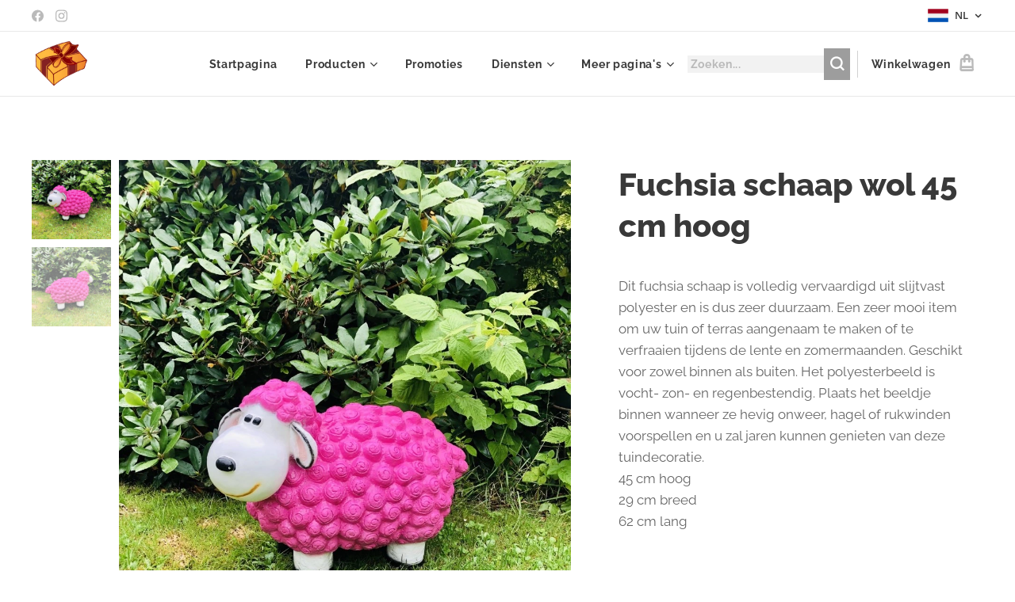

--- FILE ---
content_type: text/html; charset=UTF-8
request_url: https://www.meubellux.be/p/fuchsia-schaap-wol-45-cm-hoog/
body_size: 26886
content:
<!DOCTYPE html>
<html class="no-js" prefix="og: https://ogp.me/ns#" lang="nl">
<head><link rel="preconnect" href="https://duyn491kcolsw.cloudfront.net" crossorigin><link rel="preconnect" href="https://fonts.gstatic.com" crossorigin><meta charset="utf-8"><link rel="shortcut icon" href="https://2581c77b4a.clvaw-cdnwnd.com/9bcdd35038b6a9becb6ee0d99527a43c/200000012-6425b651c2/logo%20transparant-08.png?ph=2581c77b4a"><link rel="apple-touch-icon" href="https://2581c77b4a.clvaw-cdnwnd.com/9bcdd35038b6a9becb6ee0d99527a43c/200000012-6425b651c2/logo%20transparant-08.png?ph=2581c77b4a"><link rel="icon" href="https://2581c77b4a.clvaw-cdnwnd.com/9bcdd35038b6a9becb6ee0d99527a43c/200000012-6425b651c2/logo%20transparant-08.png?ph=2581c77b4a">
    <meta http-equiv="X-UA-Compatible" content="IE=edge">
    <title>Fuchsia schaap wol 45 cm hoog</title>
    <meta name="viewport" content="width=device-width,initial-scale=1">
    <meta name="msapplication-tap-highlight" content="no">
    
    <link href="https://duyn491kcolsw.cloudfront.net/files/0r/0rk/0rklmm.css?ph=2581c77b4a" media="print" rel="stylesheet">
    <link href="https://duyn491kcolsw.cloudfront.net/files/2e/2e5/2e5qgh.css?ph=2581c77b4a" media="screen and (min-width:100000em)" rel="stylesheet" data-type="cq" disabled>
    <link rel="stylesheet" href="https://duyn491kcolsw.cloudfront.net/files/45/45b/45boco.css?ph=2581c77b4a"><link rel="stylesheet" href="https://duyn491kcolsw.cloudfront.net/files/4e/4er/4ersdq.css?ph=2581c77b4a" media="screen and (min-width:37.5em)"><link rel="stylesheet" href="https://duyn491kcolsw.cloudfront.net/files/2v/2vp/2vpyx8.css?ph=2581c77b4a" data-wnd_color_scheme_file=""><link rel="stylesheet" href="https://duyn491kcolsw.cloudfront.net/files/34/34q/34qmjb.css?ph=2581c77b4a" data-wnd_color_scheme_desktop_file="" media="screen and (min-width:37.5em)" disabled=""><link rel="stylesheet" href="https://duyn491kcolsw.cloudfront.net/files/1j/1jo/1jorv9.css?ph=2581c77b4a" data-wnd_additive_color_file=""><link rel="stylesheet" href="https://duyn491kcolsw.cloudfront.net/files/1b/1b1/1b1pns.css?ph=2581c77b4a" data-wnd_typography_file=""><link rel="stylesheet" href="https://duyn491kcolsw.cloudfront.net/files/3z/3zn/3zn0c1.css?ph=2581c77b4a" data-wnd_typography_desktop_file="" media="screen and (min-width:37.5em)" disabled=""><script>(()=>{let e=!1;const t=()=>{if(!e&&window.innerWidth>=600){for(let e=0,t=document.querySelectorAll('head > link[href*="css"][media="screen and (min-width:37.5em)"]');e<t.length;e++)t[e].removeAttribute("disabled");e=!0}};t(),window.addEventListener("resize",t),"container"in document.documentElement.style||fetch(document.querySelector('head > link[data-type="cq"]').getAttribute("href")).then((e=>{e.text().then((e=>{const t=document.createElement("style");document.head.appendChild(t),t.appendChild(document.createTextNode(e)),import("https://duyn491kcolsw.cloudfront.net/client/js.polyfill/container-query-polyfill.modern.js").then((()=>{let e=setInterval((function(){document.body&&(document.body.classList.add("cq-polyfill-loaded"),clearInterval(e))}),100)}))}))}))})()</script>
<link rel="preload stylesheet" href="https://duyn491kcolsw.cloudfront.net/files/2m/2m8/2m8msc.css?ph=2581c77b4a" as="style"><meta name="description" content="Dit fuchsia schaap is volledig vervaardigd uit slijtvast polyester en is dus zeer duurzaam. Een zeer mooi item om uw tuin of terras aangenaam te maken of te verfraaien tijdens de lente en zomermaanden. Geschikt voor zowel binnen als buiten. Het polyesterb"><meta name="keywords" content=""><meta name="generator" content="Webnode 2"><meta name="apple-mobile-web-app-capable" content="no"><meta name="apple-mobile-web-app-status-bar-style" content="black"><meta name="format-detection" content="telephone=no"><!-- Google tag (gtag.js) -->
<script async src="https://www.googletagmanager.com/gtag/js?id=G-Y19D48CN8P"></script>
<script>
  window.dataLayer = window.dataLayer || [];
  function gtag(){dataLayer.push(arguments);}
  gtag('js', new Date());

  gtag('config', 'G-Y19D48CN8P');
</script>

<meta property="og:url" content="https://meubellux.be/p/fuchsia-schaap-wol-45-cm-hoog/"><meta property="og:title" content="Fuchsia schaap wol 45 cm hoog"><meta property="og:type" content="article"><meta property="og:description" content="Dit fuchsia schaap is volledig vervaardigd uit slijtvast polyester en is dus zeer duurzaam. Een zeer mooi item om uw tuin of terras aangenaam te maken of te verfraaien tijdens de lente en zomermaanden. Geschikt voor zowel binnen als buiten. Het polyesterb"><meta property="og:site_name" content="Kado's Meubellux Denderleeuw"><meta property="og:image" content="https://2581c77b4a.clvaw-cdnwnd.com/9bcdd35038b6a9becb6ee0d99527a43c/200003198-29ce929ceb/700/fuchsia%20schaap%20wol%2015990046%20voor.jpg?ph=2581c77b4a"><meta name="robots" content="index,follow"><link rel="canonical" href="https://www.meubellux.be/p/fuchsia-schaap-wol-45-cm-hoog/"><script>window.checkAndChangeSvgColor=function(c){try{var a=document.getElementById(c);if(a){c=[["border","borderColor"],["outline","outlineColor"],["color","color"]];for(var h,b,d,f=[],e=0,m=c.length;e<m;e++)if(h=window.getComputedStyle(a)[c[e][1]].replace(/\s/g,"").match(/^rgb[a]?\(([0-9]{1,3}),([0-9]{1,3}),([0-9]{1,3})/i)){b="";for(var g=1;3>=g;g++)b+=("0"+parseInt(h[g],10).toString(16)).slice(-2);"0"===b.charAt(0)&&(d=parseInt(b.substr(0,2),16),d=Math.max(16,d),b=d.toString(16)+b.slice(-4));f.push(c[e][0]+"="+b)}if(f.length){var k=a.getAttribute("data-src"),l=k+(0>k.indexOf("?")?"?":"&")+f.join("&");a.src!=l&&(a.src=l,a.outerHTML=a.outerHTML)}}}catch(n){}};</script><script src="https://www.googletagmanager.com/gtag/js?id=UA-154586367-1" async></script><script>
						window.dataLayer = window.dataLayer || [];
						function gtag(){
						
						dataLayer.push(arguments);}
						gtag('js', new Date());
						</script><script>gtag('consent', 'default', {'ad_storage': 'denied', 'analytics_storage': 'denied', 'ad_user_data': 'denied', 'ad_personalization': 'denied' });</script><script>gtag('config', 'UA-154586367-1');</script><script>window.gtmDataLayer = window.gtmDataLayer || [];</script><script>
			function gtm(){
				if(arguments[0] === 'event'){
					arguments[2]['developer_id.dOWIwNz'] = true;
					
				}
				gtmDataLayer.push(arguments);
			}</script><script>gtm(
			'consent',
			'default',
			{
				'ad_storage': 'denied',
				'analytics_storage': 'denied',
				'ad_user_data': 'denied',
				'ad_personalization': 'denied',
				'functionality_storage': 'denied',
				'personalization_storage': 'denied',
				'security_storage': 'denied'
			}
		);</script><script>gtm('set', 'developer_id.dOWIwNz', true);</script><script>
			<!-- Google Tag Manager -->
			(function(w,d,s,l,i){
				w[l]=w[l]||[];
				w[l].push({'gtm.start': new Date().getTime(),event:'gtm.js'});
				var f=d.getElementsByTagName(s)[0],j=d.createElement(s),dl=l!='dataLayer'?'&l='+l:'';
				j.async=true;
				j.src='https://www.googletagmanager.com/gtm.js?id='+i+dl;
				f.parentNode.insertBefore(j,f);
			})(window,document,'script','gtmDataLayer','GTM-542MMSL');
			<!-- End Google Tag Manager --></script><script>
				  !function(f,b,e,v,n,t,s)
				  {if(f.fbq)return;n=f.fbq=function(){n.callMethod?
				  n.callMethod.apply(n,arguments):n.queue.push(arguments)};
				  if(!f._fbq)f._fbq=n;n.push=n;n.loaded=!0;n.version='2.0';
				  n.queue=[];t=b.createElement(e);t.async=!0;
				  t.src=v;s=b.getElementsByTagName(e)[0];
				  s.parentNode.insertBefore(t,s)}(window, document,'script',
				  'https://connect.facebook.net/en_US/fbevents.js');
				  fbq('consent', 'revoke');
				  fbq('init', '950699908299189');
				  fbq('track', 'PageView');
			</script><script type="text/javascript">
            var _iub = _iub || [];
            _iub.csConfiguration = {
                "siteId":  4393817 ,
                "cookiePolicyId":  74496216 ,
                "lang": 'nl',
                "gdprAppliesGlobally": false,
                "countryDetection": true,
                "storage": {"type": "cookie", "useSiteId": false}
            };
            </script><script type="text/javascript" src="https://cs.iubenda.com/autoblocking/4393817.js" ></script><script type="text/javascript" src="https://cdn.iubenda.com/cs/iubenda_cs.js" charset="UTF-8" async></script></head>
<body class="l wt-product ac-s ac-i ac-n l-default l-d-none b-btn-sq b-btn-s-l b-btn-dso b-btn-bw-1 img-d-n img-t-u img-h-n line-solid b-e-ds lbox-l c-s-n  wnd-s-b hb-on  wnd-fe wnd-multilang  wnd-eshop"><!-- Google Tag Manager (noscript) -->
			<noscript>
				<iframe
					src="https://www.googletagmanager.com/ns.html?id=GTM-542MMSL"
					height="0"
					width="0"
					style="display:none;visibility:hidden"
				>
				</iframe>
			</noscript>
			<!-- End Google Tag Manager (noscript) --><noscript>
				<iframe
				 src="https://www.googletagmanager.com/ns.html?id=GTM-542MMSL"
				 height="0"
				 width="0"
				 style="display:none;visibility:hidden"
				 >
				 </iframe>
			</noscript>

<div class="wnd-page l-page cs-gray ac-none t-t-fs-l t-t-fw-s t-t-sp-n t-t-d-n t-s-fs-m t-s-fw-s t-s-sp-n t-s-d-n t-p-fs-m t-p-fw-m t-p-sp-n t-h-fs-l t-h-fw-s t-h-sp-n t-bq-fs-m t-bq-fw-m t-bq-sp-n t-bq-d-l t-btn-fw-s t-nav-fw-s t-pd-fw-s t-nav-tt-n">
    <div class="l-w t cf t-01">
        <div class="l-bg cf">
            <div class="s-bg-l">
                
                
            </div>
        </div>
        <header class="l-h cf">
            <div class="sw cf">
	<div class="sw-c cf"><section class="s s-hb cf sc-w   wnd-w-wide wnd-hbl-on wnd-hbs-on">
	<div class="s-w cf">
		<div class="s-o cf">
			<div class="s-bg cf">
                <div class="s-bg-l">
                    
                    
                </div>
			</div>
			<div class="s-c">
                <div class="s-hb-c cf">
                    <div class="hb-si">
                        <div class="si">
    <div class="si-c"><a href="https://www.facebook.com/profile.php?id=100063523423530" target="_blank" rel="noreferrer" title="Facebook"><svg xmlns="https://www.w3.org/2000/svg" viewBox="0 0 24 24" height="18px" width="18px"><path d="M24 12.073c0-6.627-5.373-12-12-12s-12 5.373-12 12c0 5.99 4.388 10.954 10.125 11.854v-8.385H7.078v-3.47h3.047V9.43c0-3.007 1.792-4.669 4.533-4.669 1.312 0 2.686.235 2.686.235v2.953H15.83c-1.491 0-1.956.925-1.956 1.874v2.25h3.328l-.532 3.47h-2.796v8.385C19.612 23.027 24 18.062 24 12.073z" fill="#bebebe"></path></svg></a><a href="https://www.instagram.com/kados_meubellux/" target="_blank" rel="noreferrer" title="Instagram"><svg viewBox="0 0 24 24" xmlns="https://www.w3.org/2000/svg" height="18px" width="18px"><path d="M12 0C8.74 0 8.333.015 7.053.072 5.775.132 4.905.333 4.14.63c-.789.306-1.459.717-2.126 1.384S.935 3.35.63 4.14C.333 4.905.131 5.775.072 7.053.012 8.333 0 8.74 0 12s.015 3.667.072 4.947c.06 1.277.261 2.148.558 2.913a5.885 5.885 0 001.384 2.126A5.868 5.868 0 004.14 23.37c.766.296 1.636.499 2.913.558C8.333 23.988 8.74 24 12 24s3.667-.015 4.947-.072c1.277-.06 2.148-.262 2.913-.558a5.898 5.898 0 002.126-1.384 5.86 5.86 0 001.384-2.126c.296-.765.499-1.636.558-2.913.06-1.28.072-1.687.072-4.947s-.015-3.667-.072-4.947c-.06-1.277-.262-2.149-.558-2.913a5.89 5.89 0 00-1.384-2.126A5.847 5.847 0 0019.86.63c-.765-.297-1.636-.499-2.913-.558C15.667.012 15.26 0 12 0zm0 2.16c3.203 0 3.585.016 4.85.071 1.17.055 1.805.249 2.227.415.562.217.96.477 1.382.896.419.42.679.819.896 1.381.164.422.36 1.057.413 2.227.057 1.266.07 1.646.07 4.85s-.015 3.585-.074 4.85c-.061 1.17-.256 1.805-.421 2.227a3.81 3.81 0 01-.899 1.382 3.744 3.744 0 01-1.38.896c-.42.164-1.065.36-2.235.413-1.274.057-1.649.07-4.859.07-3.211 0-3.586-.015-4.859-.074-1.171-.061-1.816-.256-2.236-.421a3.716 3.716 0 01-1.379-.899 3.644 3.644 0 01-.9-1.38c-.165-.42-.359-1.065-.42-2.235-.045-1.26-.061-1.649-.061-4.844 0-3.196.016-3.586.061-4.861.061-1.17.255-1.814.42-2.234.21-.57.479-.96.9-1.381.419-.419.81-.689 1.379-.898.42-.166 1.051-.361 2.221-.421 1.275-.045 1.65-.06 4.859-.06l.045.03zm0 3.678a6.162 6.162 0 100 12.324 6.162 6.162 0 100-12.324zM12 16c-2.21 0-4-1.79-4-4s1.79-4 4-4 4 1.79 4 4-1.79 4-4 4zm7.846-10.405a1.441 1.441 0 01-2.88 0 1.44 1.44 0 012.88 0z" fill="#bebebe"></path></svg></a></div>
</div>
                    </div>
                    <div class="hb-ci">
                        
                    </div>
                    <div class="hb-ccy">
                        
                    </div>
                    <div class="hb-lang">
                        <div class="hbl">
    <div class="hbl-c">
        <span class="hbl-a">
            <span class="hbl-a-t">
                <span class="lang-nl">nl</span>
            </span>
        </span>
        <div class="hbl-i lang-items">
            <ul class="hbl-i-l">
                <li selected>
                    <span class="lang-nl">nl</span>
                </li><li>
                    <a href="/fr/"><span class="lang-fr">fr</span></a>
                </li><li>
                    <a href="/en/"><span class="lang-en">en</span></a>
                </li>
            </ul>
        </div>
    </div>
</div>
                    </div>
                </div>
			</div>
		</div>
	</div>
</section><section data-space="true" class="s s-hn s-hn-default wnd-mt-classic wnd-na-c logo-classic sc-w   wnd-w-wide wnd-nh-m hm-hidden wnd-nav-border wnd-nav-sticky menu-bottom">
	<div class="s-w">
		<div class="s-o">

			<div class="s-bg">
                <div class="s-bg-l">
                    
                    
                </div>
			</div>

			<div class="h-w h-f wnd-fixed">

				<div class="n-l">
					<div class="s-c menu-nav">
						<div class="logo-block">
							<div class="b b-l logo logo-default logo-nb raleway wnd-iar-1-1 logo-15 b-ls-l" id="wnd_LogoBlock_977194" data-wnd_mvc_type="wnd.fe.LogoBlock">
	<div class="b-l-c logo-content">
		<a class="b-l-link logo-link" href="/home/">

			<div class="b-l-image logo-image">
				<div class="b-l-image-w logo-image-cell">
                    <picture><source type="image/webp" srcset="https://2581c77b4a.clvaw-cdnwnd.com/9bcdd35038b6a9becb6ee0d99527a43c/200008185-4dae54dae9/450/logo%20transparant.webp?ph=2581c77b4a 444w, https://2581c77b4a.clvaw-cdnwnd.com/9bcdd35038b6a9becb6ee0d99527a43c/200008185-4dae54dae9/700/logo%20transparant.webp?ph=2581c77b4a 444w, https://2581c77b4a.clvaw-cdnwnd.com/9bcdd35038b6a9becb6ee0d99527a43c/200008185-4dae54dae9/logo%20transparant.webp?ph=2581c77b4a 444w" sizes="(min-width: 600px) 450px, (min-width: 360px) calc(100vw * 0.8), 100vw" ><img src="https://2581c77b4a.clvaw-cdnwnd.com/9bcdd35038b6a9becb6ee0d99527a43c/200000009-6bf3f6ced8/logo%20transparant.png?ph=2581c77b4a" alt="" width="444" height="357" class="wnd-logo-img" ></picture>
				</div>
			</div>

			

			<div class="b-l-br logo-br"></div>

			<div class="b-l-text logo-text-wrapper">
				<div class="b-l-text-w logo-text">
					<span class="b-l-text-c logo-text-cell"></span>
				</div>
			</div>

		</a>
	</div>
</div>
						</div>

						<div id="menu-slider">
							<div id="menu-block">
								<nav id="menu"><div class="menu-font menu-wrapper">
	<a href="#" class="menu-close" rel="nofollow" title="Close Menu"></a>
	<ul role="menubar" aria-label="Menu" class="level-1">
		<li role="none" class="wnd-homepage">
			<a class="menu-item" role="menuitem" href="/home/"><span class="menu-item-text">Startpagina</span></a>
			
		</li><li role="none" class="wnd-with-submenu">
			<a class="menu-item" role="menuitem" href="/[base64]/"><span class="menu-item-text">Producten</span></a>
			<ul role="menubar" aria-label="Menu" class="level-2">
		<li role="none" class="wnd-with-submenu">
			<a class="menu-item" role="menuitem" href="/[base64]/"><span class="menu-item-text">Interieur</span></a>
			<ul role="menubar" aria-label="Menu" class="level-3">
		<li role="none">
			<a class="menu-item" role="menuitem" href="/[base64]/"><span class="menu-item-text">Interieur figuren</span></a>
			
		</li><li role="none">
			<a class="menu-item" role="menuitem" href="/[base64]/"><span class="menu-item-text">Kerst</span></a>
			
		</li><li role="none">
			<a class="menu-item" role="menuitem" href="/sfeerverlichting-verlichting-lampen-interieurverlichting-binnenhuisverlichting-licht-lamp-lusters-luster/"><span class="menu-item-text">Sfeerverlichting </span></a>
			
		</li><li role="none">
			<a class="menu-item" role="menuitem" href="/[base64]/"><span class="menu-item-text">Fonteintjes</span></a>
			
		</li><li role="none">
			<a class="menu-item" role="menuitem" href="/aroma-luchtverspreider-luchtvernevelaar-luchtverstuiver-luchtverfrisser-essentiele-olie-geuren/"><span class="menu-item-text">Aroma Diffusers &amp; Geuroliën </span></a>
			
		</li><li role="none">
			<a class="menu-item" role="menuitem" href="/klokken-uurwerken-horloges-muurklokken-wandklokken-muurklok-wandklok-klok-klokken-horloge-horloges-uurwerk-uurwerken-muuraccessoires/"><span class="menu-item-text">Klokken-Uurwerken-Horloges</span></a>
			
		</li><li role="none">
			<a class="menu-item" role="menuitem" href="/canvas-schilderijen-schilderij-op-doek-hout-met-of-zonder-frame-muurdecoratie-wanddecoratie-modern-landelijk-wandschilderij-canvas-handgeschilderd-geschenk-gift-verjaardag-nieuwjaar-kerst-cadeau/"><span class="menu-item-text">Canvas schilderijen</span></a>
			
		</li><li role="none">
			<a class="menu-item" role="menuitem" href="/muurdecoratie-metaal-metalen-kaders-wanddecoratie-muuraccessoires/"><span class="menu-item-text">Metalen muurdecoratie</span></a>
			
		</li><li role="none">
			<a class="menu-item" role="menuitem" href="/glaskaders-muurdecoratie-plexi-plexikaders-muuraccessoires-kaders-in-glas-kaders-in-plexi/"><span class="menu-item-text">Glaskaders</span></a>
			
		</li><li role="none">
			<a class="menu-item" role="menuitem" href="/spiegels-spiegel-muurdecoratie-accessoires-muuraccessoires-wanddecoratie/"><span class="menu-item-text">Spiegels</span></a>
			
		</li><li role="none">
			<a class="menu-item" role="menuitem" href="/deurmatten-tapijten-rubber-kokosvezel-pvc-prints-origineel-dieren/"><span class="menu-item-text">Deurmatten</span></a>
			
		</li>
	</ul>
		</li><li role="none" class="wnd-with-submenu">
			<a class="menu-item" role="menuitem" href="/[base64]/"><span class="menu-item-text">Tuin</span></a>
			<ul role="menubar" aria-label="Menu" class="level-3">
		<li role="none">
			<a class="menu-item" role="menuitem" href="/[base64]/"><span class="menu-item-text">Natuursteen &amp; witte betonsteen</span></a>
			
		</li><li role="none">
			<a class="menu-item" role="menuitem" href="/tuinbeeld-tuinbeelden-brons-fonteinen-dieren-tuindecoratie-tuinaccessoires-bronzen-beelden-decoratie-dieren-massief-brons/"><span class="menu-item-text">Brons</span></a>
			
		</li><li role="none">
			<a class="menu-item" role="menuitem" href="/[base64]/"><span class="menu-item-text">Polyester &amp; polyresin</span></a>
			
		</li><li role="none">
			<a class="menu-item" role="menuitem" href="/tuindecoratie-hout-gedroogd-wortelhout-exotische-teak-uniek-handgemaakt-voor-binnen-en-buiten-tuinbeeld-interieurdecoratie-tuindecoratie-herfstcollectie-accessoire-cadeau-gift-geschenk/"><span class="menu-item-text">Hout</span></a>
			
		</li><li role="none">
			<a class="menu-item" role="menuitem" href="/[base64]/"><span class="menu-item-text">Metaal</span></a>
			
		</li><li role="none">
			<a class="menu-item" role="menuitem" href="/tuinmeubilair-tuinmeubelen-tuintafels-tuinstoelen-tuin-terras-inrichting-tuininrichting-tuinkussens-binnen-en-buiten-schommel-schommelstoel/"><span class="menu-item-text">Meubilair</span></a>
			
		</li><li role="none">
			<a class="menu-item" role="menuitem" href="/fontein-fonteinen-graniet-polyester-tuinbeelden-dieren-tuindecoratie-tuinaccessoires-polyesterbeelden-decoratie-dieren-granieten-fonteinen-waterpartij-natuursteen-waterornamenten/"><span class="menu-item-text">Fonteinen</span></a>
			
		</li><li role="none">
			<a class="menu-item" role="menuitem" href="/brievenbus-graniet-natuursteen-brievenbussen-exclusieve-brievenbus-uniek-ontwerp-van-gino-van-broeck/"><span class="menu-item-text">Brievenbussen</span></a>
			
		</li><li role="none">
			<a class="menu-item" role="menuitem" href="/nestkastjes-vogelhuisjes-vogelvoedersystemen-tuinieren-tuinfiguur-tuinaccessoires-tuindecoratie-lente-zomer-cadeau-geschenk/"><span class="menu-item-text">Nestkasten &amp; vogelhuizen</span></a>
			
		</li><li role="none">
			<a class="menu-item" role="menuitem" href="/voedersystemen-voederhangers-vogelbadjes-voedersilos-voederveren-voederbakjes-voedertafels-voederstations-voederpinnen-voederflessen/"><span class="menu-item-text">Voedersystemen</span></a>
			
		</li><li role="none">
			<a class="menu-item" role="menuitem" href="/vuur-vuurkorven-schalen-tuinhaarden-buitenkachels-fakkels-kaarsen-vuurpotten-sfeerverlichting-tuinkaarsen-lantaarns-windlichten-theelichthouders-kandelaren-fakkels-kaarsen/"><span class="menu-item-text">Vuur</span></a>
			
		</li>
	</ul>
		</li><li role="none" class="wnd-with-submenu">
			<a class="menu-item" role="menuitem" href="/eetkamer-meubels-vitrinekast-dressoir-eetkamertafels-complete-eetkamers-furniture-meubilair-op-maat-maatwerk-kasten-tv-meubel-kast-salontafel-tafels-en-stoelen-leder-stof-kunstleder2/"><span class="menu-item-text">Meubilair</span></a>
			<ul role="menubar" aria-label="Menu" class="level-3">
		<li role="none">
			<a class="menu-item" role="menuitem" href="/eetkamer-meubels-vitrinekast-dressoir-eetkamertafels-complete-eetkamers-furniture-meubilair-op-maat-maatwerk-kasten-tv-meubel-kast-salontafel-tafels-en-stoelen-leder-stof-kunstleder/"><span class="menu-item-text">Eetkamers</span></a>
			
		</li><li role="none">
			<a class="menu-item" role="menuitem" href="/[base64]/"><span class="menu-item-text">Bijzetmeubels</span></a>
			
		</li>
	</ul>
		</li><li role="none" class="wnd-with-submenu">
			<a class="menu-item" role="menuitem" href="/zitcomfort-zetels-zetel-relax-bank-banken-hoeksalon-hoekzetel-salons-salon-hoeksalons-hoekzetels-fauteuil-eetkamerstoelen-stoel-stoelen-barstoelen-leder-stof-echt-leder/"><span class="menu-item-text">Zitcomfort</span></a>
			<ul role="menubar" aria-label="Menu" class="level-3">
		<li role="none">
			<a class="menu-item" role="menuitem" href="/zitcomfort-zetels-zetel-relax-bank-banken-hoeksalon-hoekzetel-salons-salon-hoeksalons-hoekzetels-fauteuil-eetkamerstoelen-stoel-stoelen-barstoelen-leder-stof-echt-leder2/"><span class="menu-item-text">Salon &amp; relax</span></a>
			
		</li><li role="none">
			<a class="menu-item" role="menuitem" href="/eetkamerstoelen-stoel-stoelen-leder-stof-kunststof-plastic-metaal-zwart-wit/"><span class="menu-item-text">Eetkamerstoelen</span></a>
			
		</li>
	</ul>
		</li><li role="none" class="wnd-with-submenu">
			<a class="menu-item" role="menuitem" href="/boxsprings-boxsprings-en-bedden-slaapcomfort-slapen-matrassen-bedding-matras-bed-sleep-slaap-nieuw-nieuwe-axelsson-m-line-revor-van-landschoot-velda/"><span class="menu-item-text">Slaapcomfort</span></a>
			<ul role="menubar" aria-label="Menu" class="level-3">
		<li role="none">
			<a class="menu-item" role="menuitem" href="/boxsprings-boxsprings-en-bedden-slaapcomfort-slapen-matrassen-bedding-matras-bed-sleep-slaap-nieuw-nieuwe-axelsson-m-line-revor-van-landschoot-velda2/"><span class="menu-item-text">Boxsprings en bedden</span></a>
			
		</li><li role="none">
			<a class="menu-item" role="menuitem" href="/boxsprings-boxsprings-en-bedden-slaapcomfort-slapen-matrassen-bedding-matras-bed-sleep-slaap-nieuw-nieuwe-axelsson-m-line-revor-van-landschoot-velda3/"><span class="menu-item-text">Matrassen</span></a>
			
		</li><li role="none">
			<a class="menu-item" role="menuitem" href="/boxsprings-boxsprings-en-bedden-slaapcomfort-slapen-matrassen-bedding-matras-bed-sleep-slaap-nieuw-nieuwe-axelsson-m-line-revor-van-landschoot-velda4/"><span class="menu-item-text">Dekbedovertrekken</span></a>
			
		</li>
	</ul>
		</li>
	</ul>
		</li><li role="none">
			<a class="menu-item" role="menuitem" href="/promoties-scherpe-prijzen-korting-afgeprijsd-goedkoper-voordeel-voordelig-solden-koopjes/"><span class="menu-item-text">Promoties</span></a>
			
		</li><li role="none" class="wnd-with-submenu">
			<a class="menu-item" role="menuitem" href="/[base64]/"><span class="menu-item-text">Diensten</span></a>
			<ul role="menubar" aria-label="Menu" class="level-2">
		<li role="none">
			<a class="menu-item" role="menuitem" href="/epc-energieprestatiecertificaat-nodig-vlaanderen-voor-mijn-woning-appartement-studio-klein-niet-residentieel-vastgoed-offerte-goedkoop-voordelig-verkoop-verhuur/"><span class="menu-item-text">EPC</span></a>
			
		</li><li role="none">
			<a class="menu-item" role="menuitem" href="/[base64]/"><span class="menu-item-text">Plaatsbeschrijvingen</span></a>
			
		</li><li role="none">
			<a class="menu-item" role="menuitem" href="/asbestinventarisatie-asbestattest-asbestinventaris-deskundige-asbest/"><span class="menu-item-text">Asbestinventarisatie</span></a>
			
		</li>
	</ul>
		</li><li role="none">
			<a class="menu-item" role="menuitem" href="/over-ons/"><span class="menu-item-text">Over ons</span></a>
			
		</li><li role="none">
			<a class="menu-item" role="menuitem" href="/contact2/"><span class="menu-item-text">Contact</span></a>
			
		</li>
	</ul>
	<span class="more-text">Meer pagina's</span>
</div></nav>
							</div>
						</div>

						<div class="cart-and-mobile">
							<div class="search">
    <div class="search-app"></div>
</div>
							<div class="cart cf">
	<div class="cart-content">
		<a href="/cart/">
			<div class="cart-content-link">
				<div class="cart-text"><span>Winkelwagen</span></div>
				<div class="cart-piece-count" data-count="0" data-wnd_cart_part="count">0</div>
				<div class="cart-piece-text" data-wnd_cart_part="text"></div>
				<div class="cart-price" data-wnd_cart_part="price">0,00 €</div>
			</div>
		</a>
	</div>
</div>

							<div id="menu-mobile">
								<a href="#" id="menu-submit"><span></span>Menu</a>
							</div>
						</div>

					</div>
				</div>

			</div>

		</div>
	</div>
</section></div>
</div>
        </header>
        <main class="l-m cf">
            <div class="sw cf">
	<div class="sw-c cf"><section class="s s-hm s-hm-hidden wnd-h-hidden cf sc-w   hn-default"></section><section data-space="true" class="s s-ed cf sc-w   wnd-w-wide wnd-s-normal wnd-h-auto">
	<div class="s-w cf">
		<div class="s-o s-fs cf">
			<div class="s-bg cf">
                <div class="s-bg-l">
                    
                    
                </div>
			</div>
			<div class="s-c s-fs cf">
				<div class="b-e b-e-d b b-s cf wnd-out-of-stock" data-wnd_product_item="200003163" data-wnd_product_data="{&quot;id&quot;:200003163,&quot;name&quot;:&quot;Fuchsia schaap wol 45 cm hoog&quot;,&quot;image&quot;:[&quot;https:\/\/2581c77b4a.clvaw-cdnwnd.com\/9bcdd35038b6a9becb6ee0d99527a43c\/200003198-29ce929ceb\/450\/fuchsia%20schaap%20wol%2015990046%20voor.jpg?ph=2581c77b4a&quot;,&quot;https:\/\/2581c77b4a.clvaw-cdnwnd.com\/9bcdd35038b6a9becb6ee0d99527a43c\/200003198-29ce929ceb\/fuchsia%20schaap%20wol%2015990046%20voor.jpg?ph=2581c77b4a&quot;],&quot;detail_url&quot;:&quot;\/p\/fuchsia-schaap-wol-45-cm-hoog\/&quot;,&quot;category&quot;:&quot;Polyester boerderijdieren&quot;,&quot;list_position&quot;:0,&quot;price&quot;:55,&quot;comparative_price&quot;:0,&quot;out_of_stock&quot;:true,&quot;availability&quot;:&quot;DO_NOT_SHOW&quot;,&quot;variants&quot;:[],&quot;variants_active&quot;:false}" data-wnd-price-info-template="&lt;span class=&quot;prd-price-info&quot;&gt;&lt;span class=&quot;prd-price-info-c&quot;&gt;{value}&lt;/span&gt;&lt;/span&gt;">
    <form class="cf" action="" method="post" data-wnd_sys_form="add-to-cart">

        <div class="b-e-d-head b-e-d-right">
            <h1 class="b-e-d-title cf"><span class="prd-title">
	<span class="prd-title-c">Fuchsia schaap wol 45 cm hoog</span>
</span></h1>
        </div>

        <div class="b-e-d-ribbons cf">
            <span class="prd-label prd-out-of-stock">
	<span class="prd-label-c prd-out-of-stock-c">Niet in voorraad</span>
</span>
            <span class="prd-label">
	<span class="prd-label-c"></span>
</span>
        </div>

        <div class="b-e-d-gal b-e-d-left">
            <div class="prd-gal cf" id="wnd_ProductGalleryBlock_410825257" data-slideshow="true">
	<div class="prd-gal-c cf">
		<ul class="prd-gal-list cf">
			<li class="prd-gal-photo wnd-orientation-portrait">
				<a class="prd-gal-link litebox" data-litebox-group="gallery" data-litebox-text="" href="https://2581c77b4a.clvaw-cdnwnd.com/9bcdd35038b6a9becb6ee0d99527a43c/200003198-29ce929ceb/fuchsia%20schaap%20wol%2015990046%20voor.jpg?ph=2581c77b4a" width="960" height="1280">
					<div class="prd-gal-img cf">
						<div class="prd-gal-img-pos">
                            <picture><source type="image/webp" srcset="https://2581c77b4a.clvaw-cdnwnd.com/9bcdd35038b6a9becb6ee0d99527a43c/200007106-c583bc583f/450/fuchsia%20schaap%20wol%2015990046%20voor.webp?ph=2581c77b4a 338w, https://2581c77b4a.clvaw-cdnwnd.com/9bcdd35038b6a9becb6ee0d99527a43c/200007106-c583bc583f/700/fuchsia%20schaap%20wol%2015990046%20voor.webp?ph=2581c77b4a 525w, https://2581c77b4a.clvaw-cdnwnd.com/9bcdd35038b6a9becb6ee0d99527a43c/200007106-c583bc583f/fuchsia%20schaap%20wol%2015990046%20voor.webp?ph=2581c77b4a 960w" sizes="(min-width: 768px) 60vw, 100vw" ><img src="https://2581c77b4a.clvaw-cdnwnd.com/9bcdd35038b6a9becb6ee0d99527a43c/200003198-29ce929ceb/fuchsia%20schaap%20wol%2015990046%20voor.jpg?ph=2581c77b4a" alt="" width="960" height="1280" loading="lazy" ></picture>
						</div>
					</div>
					<div class="prd-gal-title cf"><span></span></div>
				</a>
			</li><li class="prd-gal-photo wnd-orientation-portrait">
				<a class="prd-gal-link litebox" data-litebox-group="gallery" data-litebox-text="" href="https://2581c77b4a.clvaw-cdnwnd.com/9bcdd35038b6a9becb6ee0d99527a43c/200003199-bc06ebc070/fuchsia%20schaap%20wol%2015990046%20achter.jpg?ph=2581c77b4a" width="960" height="1280">
					<div class="prd-gal-img cf">
						<div class="prd-gal-img-pos">
                            <picture><source type="image/webp" srcset="https://2581c77b4a.clvaw-cdnwnd.com/9bcdd35038b6a9becb6ee0d99527a43c/200007107-5704257046/450/fuchsia%20schaap%20wol%2015990046%20achter.webp?ph=2581c77b4a 338w, https://2581c77b4a.clvaw-cdnwnd.com/9bcdd35038b6a9becb6ee0d99527a43c/200007107-5704257046/700/fuchsia%20schaap%20wol%2015990046%20achter.webp?ph=2581c77b4a 525w, https://2581c77b4a.clvaw-cdnwnd.com/9bcdd35038b6a9becb6ee0d99527a43c/200007107-5704257046/fuchsia%20schaap%20wol%2015990046%20achter.webp?ph=2581c77b4a 960w" sizes="(min-width: 768px) 60vw, 100vw" ><img src="https://2581c77b4a.clvaw-cdnwnd.com/9bcdd35038b6a9becb6ee0d99527a43c/200003199-bc06ebc070/fuchsia%20schaap%20wol%2015990046%20achter.jpg?ph=2581c77b4a" alt="" width="960" height="1280" loading="lazy" ></picture>
						</div>
					</div>
					<div class="prd-gal-title cf"><span></span></div>
				</a>
			</li>
		</ul>
	</div>

	<div class="prd-gal-nav dots cf">
		<div class="prd-gal-nav-arrow-prev prd-gal-nav-arrow">
			<div class="prd-gal-nav-arrow-submit"></div>
		</div>

		<div class="prd-gal-nav-c dots-content cf"></div>

		<div class="prd-gal-nav-arrow-next prd-gal-nav-arrow">
			<div class="prd-gal-nav-arrow-submit"></div>
		</div>
	</div>

	
</div>
        </div>

        <div class="b-e-d-c b-e-d-right">
            <div class="b-text text prd-text">
	<div class="prd-text-c"><p>Dit fuchsia schaap is volledig vervaardigd uit slijtvast polyester en is dus zeer duurzaam. Een zeer mooi item om uw tuin of terras aangenaam te maken of te verfraaien tijdens de lente en zomermaanden. Geschikt voor zowel binnen als buiten. Het polyesterbeeld is vocht- zon- en regenbestendig. Plaats het beeldje binnen wanneer ze hevig onweer, hagel of rukwinden voorspellen en u zal jaren kunnen genieten van deze tuindecoratie.<br>45 cm hoog<br>29 cm breed<br>62 cm lang<br></p></div>
</div>
            
            <div class="b-e-d-price cf">
                <span class="prd-price">
	<span class="prd-price-pref-text wnd-product-prefix-text"></span><span class="prd-price-pref"></span><span class="prd-price-c wnd-product-price">55,00</span><span class="prd-price-suf">&nbsp;€</span><span class="prd-price-suf-text wnd-product-suffix-text"></span>
</span>
                <span class="prd-price prd-price-com wnd-product-comparative-price-area wnd-empty" style="display:none">
	<span class="prd-price-pref"></span><span class="prd-price-c wnd-product-comparative-price-content">0,00</span><span class="prd-price-suf">&nbsp;€</span>
</span>
            </div>
            <div class="b-e-d-price b-e-d-price-info" data-wnd-identifier="wnd-price-info-container">
                
                
                
                
                
            </div>
            <div class="b-e-d-stock b-e-d-stock-info" data-wnd-identifier="wnd-stock-info-container">
                <span class="prd-stock-info" data-wnd-identifier="wnd-stock-info">
    <span class="wt-bold"></span>
</span>
            </div>

            <div class="b-e-d-submit cf">
                <div class="prd-crt b-btn b-btn-3 b-btn-atc b-btn-i-left b-btn-i-atc wnd-fixed cf">
                    <button class="b-btn-l b-btn-fixed" type="submit" name="send" value="wnd_ProductDetailFormBlock_927794618" disabled data-wnd_add_to_cart_button>
                        <span class="b-btn-t">Toevoegen aan de winkelwagen</span>
                        <span class="b-btn-a-l">
							<span class="loader"></span>
						</span>
                        <span class="b-btn-a-a">
							<span class="checked"></span>
							Toegevoegd aan de winkelwagen
						</span>
                        <span class="b-btn-ofs">Niet in voorraad</span>
                    </button>
                </div>
            </div>
        </div>

        <input type="hidden" name="id" value="200003163">

    </form>
<script>gtag('event', 'view_item', {"items":{"id":200003163,"name":"Fuchsia schaap wol 45 cm hoog","category":"Polyester boerderijdieren","list_position":0,"price":"55.0000"},"send_to":"UA-154586367-1"});</script>
<script>gtm('event', 'view_item', {"items":{"id":200003163,"name":"Fuchsia schaap wol 45 cm hoog","category":"Polyester boerderijdieren","list_position":0,"price":"55.0000"},"send_to":"GTM-542MMSL"});</script>
<script>fbq('track', 'ViewContent', {"content_name":"Fuchsia schaap wol 45 cm hoog","content_category":"Polyester boerderijdieren","content_ids":[200003163],"content_type":"product","value":"55.0000","currency":"EUR"});</script></div>
				<div class="ez cf wnd-no-cols">
	<div class="ez-c"><div class="b b-text cf">
	<div class="b-c b-text-c b-s b-s-t60 b-s-b60 b-cs cf"></div>
</div></div>
</div>
			</div>
		</div>
	</div>
</section></div>
</div>
        </main>
        <footer class="l-f cf">
            <div class="sw cf">
	<div class="sw-c cf"><section data-wn-border-element="s-f-border" class="s s-f s-f-edit sc-w   wnd-w-wide wnd-s-high wnd-h-auto">
	<div class="s-w">
		<div class="s-o">
			<div class="s-bg">
                <div class="s-bg-l">
                    
                    
                </div>
			</div>
			<div class="s-f-ez">
				<div class="s-c s-f-border">
					<div>
						<div class="ez cf">
	<div class="ez-c"><div class="cw cf">
	<div class="cw-c cf"><div class="c cf" style="width:33.333%;">
	<div class="c-c cf"><div class="b b-text cf">
	<div class="b-c b-text-c b-s b-s-t60 b-s-b60 b-cs cf"><p><b>INFORMATIE&nbsp; &nbsp; &nbsp;</b></p>

<p><a href="/privacybeleid/">Privacybeleid</a><br>
<a href="/algemene-voorwaarden/">Algemene Voorwaarden</a></p><p><br></p>
</div>
</div><div class="b b-text cf">
	<div class="b-c b-text-c b-s b-s-t60 b-s-b60 b-cs cf"><p><a href="https://cms.kado-s-meubellux-webshop.webnode.be/over-ons/" rel="nofollow" style="background-color: rgb(255, 255, 255); outline-width: 0px;">Over ons</a><br><a href="https://kado-s-meubellux-webshop.webnode.be/contact2/" rel="nofollow" style="background-color: rgb(255, 255, 255);">Contact</a><br></p>


</div>
</div></div>
</div><div class="c cf" style="width:38.133%;">
	<div class="c-c cf"><div class="b b-text cf">
	<div class="b-c b-text-c b-s b-s-t60 b-s-b60 b-cs cf">

<div class="wnd-align-right"><span style="font-size: 1.125rem;">Zaakvoerders en medewerkers:&nbsp;</span></div><b><div class="wnd-align-right"><b style="font-size: 1.125rem;">Gino Van Den Broeck</b></div><div class="wnd-align-right"><b style="font-size: 1.125rem;">Kenny Van Den Broeck</b></div><div class="wnd-align-right"><b style="font-size: 1.125rem;">Ingrid Van Autrève</b></div></b><p></p>
</div>
</div></div>
</div><div class="c cf" style="width:28.534%;">
	<div class="c-c cf"><div class="b b-text cf">
	<div class="b-c b-text-c b-s b-s-t60 b-s-b60 b-cs cf"><p class="wnd-align-right">Adres: <strong style="font-size: 1rem;">Alfons De Cockstraat 22, 9470 DENDERLEEUW (België)</strong><br></p>

<p class="wnd-align-right"><br></p><p class="wnd-align-right"><strong></strong></p><p class="wnd-align-right"><strong>Openingsuren</strong><br>Maandagen en Feestdagen GESLOTEN<br>Dinsdag              OP AFSPRAAK<br>Woensdag         09u00 - 12u00 &amp; 13u00 - 19u00<br>Donderdag        09u00 - 12u00 &amp; 13u00 - 19u00<br>Vrijdag                09u00 - 12u00 &amp; 13u00 - 19u00<br>Zaterdag            09u00 - 12u00 &amp; 13u00 - 18u00<br>Zondag              14u00 - 18u00</p><p class="wnd-align-right"><br></p><p class="wnd-align-right">E-mailadres<br><a href="mailto:kenny_van_den_broeck@hotmail.com" target="_blank" style="font-size: 1rem;">kenny_van_den_broeck@hotmail.com</a></p><p class="wnd-align-right">meubellux@skynet.be<br></p><p class="wnd-align-right">
Telefoonnummer:&nbsp;<strong>+3253666047</strong></p><p class="wnd-align-right"><strong>BTW: BE0734066801</strong></p><p class="wnd-align-right"><strong>BTW: BE0737821986</strong></p><p class="wnd-align-right"><strong>Ondernemingsnummer: 0734066801</strong></p><p class="wnd-align-right"><strong>Ondernemingsnummer: 0737821986</strong></p>
</div>
</div><div class="b-img b-img-link b b-s cf wnd-orientation-square wnd-type-image img-s-n" style="margin-left:0;margin-right:0;" id="wnd_ImageBlock_67259">
    <a class="b-img-a" title="Ga naar onze facebookpagina" href="https://www.facebook.com/Kados-Meubellux-950699908299189/" target="_blank">
        <div class="b-img-w">
            <div class="b-img-c" style="padding-bottom:100%;text-align:center;">
                <picture><source type="image/webp" srcset="https://2581c77b4a.clvaw-cdnwnd.com/9bcdd35038b6a9becb6ee0d99527a43c/200008186-debc6debc9/450/facebook-logo.webp?ph=2581c77b4a 450w, https://2581c77b4a.clvaw-cdnwnd.com/9bcdd35038b6a9becb6ee0d99527a43c/200008186-debc6debc9/700/facebook-logo.webp?ph=2581c77b4a 512w, https://2581c77b4a.clvaw-cdnwnd.com/9bcdd35038b6a9becb6ee0d99527a43c/200008186-debc6debc9/facebook-logo.webp?ph=2581c77b4a 512w" sizes="(min-width: 600px) calc(100vw * 0.75), 100vw" ><img id="wnd_ImageBlock_67259_img" src="https://2581c77b4a.clvaw-cdnwnd.com/9bcdd35038b6a9becb6ee0d99527a43c/200000041-ec5fded5a8/facebook-logo.png?ph=2581c77b4a" alt="Ga naar onze facebookpagina" width="512" height="512" loading="lazy" style="top:0%;left:0%;width:100%;height:100%;position:absolute;" ></picture>
				</div>
            <div class="b-img-t">Ga naar onze facebookpagina</div>
	    </div>
    </a>
</div><div class="b-img b-img-link b b-s cf wnd-orientation-square wnd-type-image img-s-n" style="margin-left:0;margin-right:0;" id="wnd_ImageBlock_47512">
    <a class="b-img-a" title="Ga naar onze instagrampagina " href="https://www.instagram.com/kados_meubellux/" target="_blank">
        <div class="b-img-w">
            <div class="b-img-c" style="padding-bottom:100%;text-align:center;">
                <picture><source type="image/webp" srcset="https://2581c77b4a.clvaw-cdnwnd.com/9bcdd35038b6a9becb6ee0d99527a43c/200008187-da09dda09f/450/instagram.webp?ph=2581c77b4a 450w, https://2581c77b4a.clvaw-cdnwnd.com/9bcdd35038b6a9becb6ee0d99527a43c/200008187-da09dda09f/700/instagram.webp?ph=2581c77b4a 512w, https://2581c77b4a.clvaw-cdnwnd.com/9bcdd35038b6a9becb6ee0d99527a43c/200008187-da09dda09f/instagram.webp?ph=2581c77b4a 512w" sizes="(min-width: 600px) calc(100vw * 0.75), 100vw" ><img id="wnd_ImageBlock_47512_img" src="https://2581c77b4a.clvaw-cdnwnd.com/9bcdd35038b6a9becb6ee0d99527a43c/200000042-32dad33d1f/instagram.png?ph=2581c77b4a" alt="Ga naar onze instagrampagina " width="512" height="512" loading="lazy" style="top:0%;left:0%;width:100%;height:100%;position:absolute;" ></picture>
				</div>
            <div class="b-img-t">Ga naar onze instagrampagina </div>
	    </div>
    </a>
</div></div>
</div></div>
</div></div>
</div>
					</div>
				</div>
			</div>
			<div class="s-c s-f-l-w">
				<div class="s-f-l b-s b-s-t0 b-s-b0">
					<div class="s-f-l-c s-f-l-c-first">
						<div class="s-f-sf">
                            <span class="sf b">
<span class="sf-content sf-c link">Mogelijk gemaakt door <a href="https://www.webnode.nl?utm_source=text&utm_medium=footer&utm_campaign=free1&utm_content=wnd2" rel="nofollow" target="_blank">Webnode</a></span>
</span>
                            
                            <span class="iubenda-link link"><a href="https://www.iubenda.com/privacy-policy/74496216" class="iubenda-nostyle iubenda-noiframe iubenda-embed iubenda-noiframe" title="Privacy Policy" >Privacy Policy</a><script type="text/javascript">
            (function (w,d) {
                var loader = function ()
                {
                    var s = d.createElement("script"), tag = d.getElementsByTagName("script")[0];
                    s.src="https:\/\/cdn.iubenda.com/iubenda.js";
                    tag.parentNode.insertBefore(s,tag);
                };
                if(w.addEventListener)
                {
                    w.addEventListener("load", loader, false);
                }
                else if(w.attachEvent)
                {
                    w.attachEvent("onload", loader);
                }
                else
                {
                    w.onload = loader;
                }
            })(window, document);
        </script></span>
                            <span class="iubenda-link link"><a href="https://www.iubenda.com/privacy-policy/74496216/cookie-policy" class="iubenda-nostyle iubenda-noiframe iubenda-embed iubenda-noiframe" title="Cookie Policy" >Cookie Policy</a><script type="text/javascript">
            (function (w,d) {
                var loader = function ()
                {
                    var s = d.createElement("script"), tag = d.getElementsByTagName("script")[0];
                    s.src="https:\/\/cdn.iubenda.com/iubenda.js";
                    tag.parentNode.insertBefore(s,tag);
                };
                if(w.addEventListener)
                {
                    w.addEventListener("load", loader, false);
                }
                else if(w.attachEvent)
                {
                    w.attachEvent("onload", loader);
                }
                else
                {
                    w.onload = loader;
                }
            })(window, document);
        </script></span>
                            
						</div>
					</div>
					<div class="s-f-l-c s-f-l-c-last">
						<div class="s-f-lang lang-select cf">
	<div class="s-f-lang-c">
		<span class="s-f-lang-t lang-title"><span class="wt-bold"><span>Talen</span></span></span>
		<div class="s-f-lang-i lang-items">
			<ul class="s-f-lang-list">
				<li class="link">
					<span class="lang-nl">Nederlands</span>
				</li><li class="link">
					<a href="/fr/"><span class="lang-fr">Français</span></a>
				</li><li class="link">
					<a href="/en/"><span class="lang-en">English</span></a>
				</li>
			</ul>
		</div>
	</div>
</div>
					</div>
                    <div class="s-f-l-c s-f-l-c-currency">
                        <div class="s-f-ccy ccy-select cf">
	
</div>
                    </div>
				</div>
			</div>
		</div>
	</div>
	<div class="s-f-bg-stripe"></div>
</section></div>
</div>
        </footer>
    </div>
    
</div>


<script src="https://duyn491kcolsw.cloudfront.net/files/3n/3no/3nov38.js?ph=2581c77b4a" crossorigin="anonymous" type="module"></script><script>document.querySelector(".wnd-fe")&&[...document.querySelectorAll(".c")].forEach((e=>{const t=e.querySelector(".b-text:only-child");t&&""===t.querySelector(".b-text-c").innerText&&e.classList.add("column-empty")}))</script>


<script src="https://duyn491kcolsw.cloudfront.net/client.fe/js.compiled/lang.nl.2092.js?ph=2581c77b4a" crossorigin="anonymous"></script><script src="https://duyn491kcolsw.cloudfront.net/client.fe/js.compiled/compiled.multi.2-2198.js?ph=2581c77b4a" crossorigin="anonymous"></script><script>var wnd = wnd || {};wnd.$data = {"image_content_items":{"wnd_ThumbnailBlock_74188":{"id":"wnd_ThumbnailBlock_74188","type":"wnd.pc.ThumbnailBlock"},"wnd_HeaderSection_header_main_491203762":{"id":"wnd_HeaderSection_header_main_491203762","type":"wnd.pc.HeaderSection"},"wnd_ImageBlock_65996766":{"id":"wnd_ImageBlock_65996766","type":"wnd.pc.ImageBlock"},"wnd_Section_eshop_product_detail_305440917":{"id":"wnd_Section_eshop_product_detail_305440917","type":"wnd.pc.Section"},"wnd_ProductGalleryBlock_410825257":{"id":"wnd_ProductGalleryBlock_410825257","type":"wnd.pc.ProductGalleryBlock"},"wnd_ProductPhotoImageBlock_541512332":{"id":"wnd_ProductPhotoImageBlock_541512332","type":"wnd.pc.ProductPhotoImageBlock"},"wnd_ProductPhotoImageBlock_36152515":{"id":"wnd_ProductPhotoImageBlock_36152515","type":"wnd.pc.ProductPhotoImageBlock"},"wnd_LogoBlock_977194":{"id":"wnd_LogoBlock_977194","type":"wnd.pc.LogoBlock"},"wnd_FooterSection_footer_111675":{"id":"wnd_FooterSection_footer_111675","type":"wnd.pc.FooterSection"},"wnd_ImageBlock_67259":{"id":"wnd_ImageBlock_67259","type":"wnd.pc.ImageBlock"},"wnd_ImageBlock_47512":{"id":"wnd_ImageBlock_47512","type":"wnd.pc.ImageBlock"}},"svg_content_items":{"wnd_ImageBlock_65996766":{"id":"wnd_ImageBlock_65996766","type":"wnd.pc.ImageBlock"},"wnd_LogoBlock_977194":{"id":"wnd_LogoBlock_977194","type":"wnd.pc.LogoBlock"},"wnd_ImageBlock_67259":{"id":"wnd_ImageBlock_67259","type":"wnd.pc.ImageBlock"},"wnd_ImageBlock_47512":{"id":"wnd_ImageBlock_47512","type":"wnd.pc.ImageBlock"}},"content_items":[],"eshopSettings":{"ESHOP_SETTINGS_DISPLAY_PRICE_WITHOUT_VAT":false,"ESHOP_SETTINGS_DISPLAY_ADDITIONAL_VAT":false,"ESHOP_SETTINGS_DISPLAY_SHIPPING_COST":false},"project_info":{"isMultilanguage":true,"isMulticurrency":false,"eshop_tax_enabled":"1","country_code":"be","contact_state":null,"eshop_tax_type":"VAT","eshop_discounts":true,"graphQLURL":"https:\/\/meubellux.be\/servers\/graphql\/","iubendaSettings":{"cookieBarCode":"<script type=\"text\/javascript\">\n            var _iub = _iub || [];\n            _iub.csConfiguration = {\n                \"siteId\":  4393817 ,\n                \"cookiePolicyId\":  74496216 ,\n                \"lang\": 'nl',\n                \"gdprAppliesGlobally\": false,\n                \"countryDetection\": true,\n                \"storage\": {\"type\": \"cookie\", \"useSiteId\": false}\n            };\n            <\/script><script type=\"text\/javascript\" src=\"https:\/\/cs.iubenda.com\/autoblocking\/4393817.js\" ><\/script><script type=\"text\/javascript\" src=\"https:\/\/cdn.iubenda.com\/cs\/iubenda_cs.js\" charset=\"UTF-8\" async><\/script>","cookiePolicyCode":"<a href=\"https:\/\/www.iubenda.com\/privacy-policy\/74496216\/cookie-policy\" class=\"iubenda-nostyle iubenda-noiframe iubenda-embed iubenda-noiframe\" title=\"Cookie Policy\" >Cookie Policy<\/a><script type=\"text\/javascript\">\n            (function (w,d) {\n                var loader = function ()\n                {\n                    var s = d.createElement(\"script\"), tag = d.getElementsByTagName(\"script\")[0];\n                    s.src=\"https:\\\/\\\/cdn.iubenda.com\/iubenda.js\";\n                    tag.parentNode.insertBefore(s,tag);\n                };\n                if(w.addEventListener)\n                {\n                    w.addEventListener(\"load\", loader, false);\n                }\n                else if(w.attachEvent)\n                {\n                    w.attachEvent(\"onload\", loader);\n                }\n                else\n                {\n                    w.onload = loader;\n                }\n            })(window, document);\n        <\/script>","privacyPolicyCode":"<a href=\"https:\/\/www.iubenda.com\/privacy-policy\/74496216\" class=\"iubenda-nostyle iubenda-noiframe iubenda-embed iubenda-noiframe\" title=\"Privacy Policy\" >Privacy Policy<\/a><script type=\"text\/javascript\">\n            (function (w,d) {\n                var loader = function ()\n                {\n                    var s = d.createElement(\"script\"), tag = d.getElementsByTagName(\"script\")[0];\n                    s.src=\"https:\\\/\\\/cdn.iubenda.com\/iubenda.js\";\n                    tag.parentNode.insertBefore(s,tag);\n                };\n                if(w.addEventListener)\n                {\n                    w.addEventListener(\"load\", loader, false);\n                }\n                else if(w.attachEvent)\n                {\n                    w.attachEvent(\"onload\", loader);\n                }\n                else\n                {\n                    w.onload = loader;\n                }\n            })(window, document);\n        <\/script>","termsAndConditionsCode":""}}};</script><script>wnd.$system = {"fileSystemType":"aws_s3","localFilesPath":"https:\/\/www.meubellux.be\/_files\/","awsS3FilesPath":"https:\/\/2581c77b4a.clvaw-cdnwnd.com\/9bcdd35038b6a9becb6ee0d99527a43c\/","staticFiles":"https:\/\/duyn491kcolsw.cloudfront.net\/files","isCms":false,"staticCDNServers":["https:\/\/duyn491kcolsw.cloudfront.net\/"],"fileUploadAllowExtension":["jpg","jpeg","jfif","png","gif","bmp","ico","svg","webp","tiff","pdf","doc","docx","ppt","pptx","pps","ppsx","odt","xls","xlsx","txt","rtf","mp3","wma","wav","ogg","amr","flac","m4a","3gp","avi","wmv","mov","mpg","mkv","mp4","mpeg","m4v","swf","gpx","stl","csv","xml","txt","dxf","dwg","iges","igs","step","stp"],"maxUserFormFileLimit":4194304,"frontendLanguage":"nl","backendLanguage":"nl","frontendLanguageId":"1","page":{"id":50000003,"identifier":"p","template":{"id":200005234,"styles":{"background":{"default":null},"additiveColor":"ac-none","scheme":"cs-gray","acSubheadings":true,"acIcons":true,"lineStyle":"line-solid","imageTitle":"img-t-u","imageHover":"img-h-n","imageStyle":"img-d-n","buttonDecoration":"b-btn-dso","buttonStyle":"b-btn-sq","buttonSize":"b-btn-s-l","buttonBorders":"b-btn-bw-1","lightboxStyle":"lbox-l","eshopGridItemStyle":"b-e-ds","eshopGridItemAlign":"b-e-c","columnSpaces":"c-s-n","layoutType":"l-default","layoutDecoration":"l-d-none","formStyle":"light","menuType":"wnd-mt-classic","menuStyle":"menu-bottom","sectionWidth":"wnd-w-wider","sectionSpace":"wnd-s-normal","acMenu":true,"typography":"t-01_new","acHeadings":false,"acOthers":false,"buttonWeight":"t-btn-fw-s","productWeight":"t-pd-fw-s","menuWeight":"t-nav-fw-s","searchStyle":"wnd-s-b","headerBarStyle":"hb-on","typoTitleSizes":"t-t-fs-l","typoTitleWeights":"t-t-fw-s","typoTitleSpacings":"t-t-sp-n","typoTitleDecorations":"t-t-d-n","typoHeadingSizes":"t-h-fs-l","typoHeadingWeights":"t-h-fw-s","typoHeadingSpacings":"t-h-sp-n","typoSubtitleSizes":"t-s-fs-m","typoSubtitleWeights":"t-s-fw-s","typoSubtitleSpacings":"t-s-sp-n","typoSubtitleDecorations":"t-s-d-n","typoParagraphSizes":"t-p-fs-m","typoParagraphWeights":"t-p-fw-m","typoParagraphSpacings":"t-p-sp-n","typoBlockquoteSizes":"t-bq-fs-m","typoBlockquoteWeights":"t-bq-fw-m","typoBlockquoteSpacings":"t-bq-sp-n","typoBlockquoteDecorations":"t-bq-d-l","menuTextTransform":"t-nav-tt-n"}},"layout":"product_detail","name":"Fuchsia schaap wol 45 cm hoog","html_title":"Fuchsia schaap wol 45 cm hoog","language":"nl","langId":1,"isHomepage":false,"meta_description":"Dit fuchsia schaap is volledig vervaardigd uit slijtvast polyester en is dus zeer duurzaam. Een zeer mooi item om uw tuin of terras aangenaam te maken of te verfraaien tijdens de lente en zomermaanden. Geschikt voor zowel binnen als buiten. Het polyesterb","meta_keywords":null,"header_code":null,"footer_code":null,"styles":null,"countFormsEntries":[]},"listingsPrefix":"\/l\/","productPrefix":"\/p\/","cartPrefix":"\/cart\/","checkoutPrefix":"\/checkout\/","searchPrefix":"\/search\/","isCheckout":false,"isEshop":true,"hasBlog":false,"isProductDetail":true,"isListingDetail":false,"listing_page":[],"hasEshopAnalytics":true,"gTagId":"UA-154586367-1","gAdsId":null,"format":{"be":{"DATE_TIME":{"mask":"%d-%m-%Y %H:%M","regexp":"^(((0?[1-9]|[1,2][0-9]|3[0,1])\\-(0?[1-9]|1[0-2])\\-[0-9]{1,4})(( [0-1][0-9]| 2[0-3]):[0-5][0-9])?|(([0-9]{4}(0[1-9]|1[0-2])(0[1-9]|[1,2][0-9]|3[0,1])(0[0-9]|1[0-9]|2[0-3])[0-5][0-9][0-5][0-9])))?$"},"DATE":{"mask":"%d-%m-%Y","regexp":"^(((0?[1-9]|[1,2][0-9]|3[0,1])\\-(0?[1-9]|1[0-2])\\-[0-9]{1,4}))$"},"CURRENCY":{"mask":{"point":".","thousands":",","decimals":2,"mask":"%s","zerofill":true}}},"fe":{"DATE_TIME":{"mask":"%d-%m-%Y %H:%M","regexp":"^(((0?[1-9]|[1,2][0-9]|3[0,1])\\-(0?[1-9]|1[0-2])\\-[0-9]{1,4})(( [0-1][0-9]| 2[0-3]):[0-5][0-9])?|(([0-9]{4}(0[1-9]|1[0-2])(0[1-9]|[1,2][0-9]|3[0,1])(0[0-9]|1[0-9]|2[0-3])[0-5][0-9][0-5][0-9])))?$"},"DATE":{"mask":"%d-%m-%Y","regexp":"^(((0?[1-9]|[1,2][0-9]|3[0,1])\\-(0?[1-9]|1[0-2])\\-[0-9]{1,4}))$"},"CURRENCY":{"mask":{"point":".","thousands":",","decimals":2,"mask":"%s","zerofill":true}}}},"e_product":{"id":200117634,"workingId":200003163,"name":"Fuchsia schaap wol 45 cm hoog","identifier":"fuchsia-schaap-wol-45-cm-hoog","meta_description":"Dit fuchsia schaap is volledig vervaardigd uit slijtvast polyester en is dus zeer duurzaam. Een zeer mooi item om uw tuin of terras aangenaam te maken of te verfraaien tijdens de lente en zomermaanden. Geschikt voor zowel binnen als buiten. Het polyesterb","meta_keywords":null,"html_title":"Fuchsia schaap wol 45 cm hoog","styles":null,"content_items":{"wnd_PerexBlock_991870":{"type":"wnd.pc.PerexBlock","id":"wnd_PerexBlock_991870","context":"page","text":""},"wnd_ThumbnailBlock_74188":{"type":"wnd.pc.ThumbnailBlock","id":"wnd_ThumbnailBlock_74188","context":"page","style":{"background":{"default":{"default":"wnd-background-image"}},"backgroundSettings":{"default":{"default":{"id":200003198,"src":"200003198-29ce929ceb\/fuchsia schaap wol 15990046 voor.jpg","dataType":"filesystem_files","width":960,"height":1280,"mediaType":"myImages","mime":"","alternatives":{"image\/webp":{"id":200007106,"src":"200007106-c583bc583f\/fuchsia schaap wol 15990046 voor.webp","dataType":"filesystem_files","width":960,"height":1280,"mime":"image\/webp"}}}}}},"refs":{"filesystem_files":[{"filesystem_files.id":200003198}]}},"wnd_SectionWrapper_25200":{"type":"wnd.pc.SectionWrapper","id":"wnd_SectionWrapper_25200","context":"page","content":["wnd_HeaderSection_header_main_491203762","wnd_Section_eshop_product_detail_305440917"]},"wnd_HeaderSection_header_main_491203762":{"type":"wnd.pc.HeaderSection","contentIdentifier":"header_main","id":"wnd_HeaderSection_header_main_491203762","context":"page","content":{"default":[],"editzone":["wnd_EditZone_27777845"],"no_claim":[],"one_claim":["wnd_StyledInlineTextBlock_851153056"],"one_claim_button":["wnd_StyledInlineTextBlock_851153056","wnd_ButtonBlock_165744517"],"one_claim_box":["wnd_StyledInlineTextBlock_851153056"],"one_claim_button_box":["wnd_StyledInlineTextBlock_851153056","wnd_ButtonBlock_165744517"],"button":["wnd_ButtonBlock_165744517"],"button_box":["wnd_ButtonBlock_165744517"],"two_claims":["wnd_StyledInlineTextBlock_851153056","wnd_StyledInlineTextBlock_399676590"],"two_claims_button":["wnd_StyledInlineTextBlock_851153056","wnd_StyledInlineTextBlock_399676590","wnd_ButtonBlock_165744517"],"two_claims_box":["wnd_StyledInlineTextBlock_851153056","wnd_StyledInlineTextBlock_399676590"],"two_claims_button_box":["wnd_StyledInlineTextBlock_851153056","wnd_StyledInlineTextBlock_399676590","wnd_ButtonBlock_165744517"],"three_claims":["wnd_StyledInlineTextBlock_851153056","wnd_StyledInlineTextBlock_399676590","wnd_StyledInlineTextBlock_327881222"],"three_claims_button":["wnd_StyledInlineTextBlock_851153056","wnd_StyledInlineTextBlock_399676590","wnd_StyledInlineTextBlock_327881222","wnd_ButtonBlock_165744517"],"three_claims_box":["wnd_StyledInlineTextBlock_851153056","wnd_StyledInlineTextBlock_399676590","wnd_StyledInlineTextBlock_327881222"],"three_claims_button_box":["wnd_StyledInlineTextBlock_851153056","wnd_StyledInlineTextBlock_399676590","wnd_StyledInlineTextBlock_327881222","wnd_ButtonBlock_165744517"]},"contentMap":{"wnd.pc.EditZone":{"header-content":"wnd_EditZone_27777845"},"wnd.pc.StyledInlineTextBlock":{"big-claim":"wnd_StyledInlineTextBlock_851153056","small-claim":"wnd_StyledInlineTextBlock_399676590","quote-claim":"wnd_StyledInlineTextBlock_327881222"},"wnd.pc.ButtonBlock":{"header-main-button":"wnd_ButtonBlock_165744517"}},"style":{"sectionColor":{"default":"sc-w"},"sectionWidth":{"default":"wnd-w-wide"},"sectionSpace":{"default":"wnd-s-normal"},"sectionHeight":{"default":"wnd-h-70"},"sectionPosition":{"default":"wnd-p-cc"}},"variant":{"default":"default"}},"wnd_EditZone_27777845":{"type":"wnd.pc.EditZone","id":"wnd_EditZone_27777845","context":"page","content":["wnd_ContentZoneColWrapper_340441502"]},"wnd_ContentZoneColWrapper_340441502":{"type":"wnd.pc.ContentZoneColWrapper","id":"wnd_ContentZoneColWrapper_340441502","context":"page","content":["wnd_ContentZoneCol_56231071","wnd_ContentZoneCol_775651001"],"widthPercentage":0.081},"wnd_ContentZoneCol_56231071":{"type":"wnd.pc.ContentZoneCol","id":"wnd_ContentZoneCol_56231071","context":"page","content":["wnd_ImageBlock_65996766"],"style":{"width":48.461}},"wnd_ImageBlock_65996766":{"type":"wnd.pc.ImageBlock","id":"wnd_ImageBlock_65996766","context":"page","variant":"default","description":"","link":"","style":{"paddingBottom":69.11,"margin":{"left":0,"right":0},"float":"","clear":"none","width":50},"shape":"img-s-n","image":{"id":"2z4jf3","dataType":"static_server","style":{"left":0,"top":0,"width":100,"height":100,"position":"absolute"},"ratio":{"horizontal":2,"vertical":2},"size":{"width":900,"height":622},"src":"\/2z\/2z4\/2z4jf3.jpg","filesystemType":"=filesystemType"}},"wnd_ContentZoneCol_775651001":{"type":"wnd.pc.ContentZoneCol","id":"wnd_ContentZoneCol_775651001","context":"page","content":["wnd_TextBlock_712346011","wnd_ButtonBlock_397232000"],"style":{"width":51.539}},"wnd_TextBlock_712346011":{"type":"wnd.pc.TextBlock","id":"wnd_TextBlock_712346011","context":"page","code":"\u003Ch1\u003E\u003Cstrong\u003EDe belangrijke titel\u003C\/strong\u003E\u003C\/h1\u003E\n\n\u003Ch3\u003EVoer je ondertitel hier\u003C\/h3\u003E\n\n\u003Cp\u003EDit is waar uw tekst begint. U kunt hier klikken en beginnen met typen.\u0026nbsp;Labore et dolore magnam aliquam quaerat voluptatem ut enim ad minima veniam quis nostrum exercitationem ullam corporis suscipit laboriosam nisi ut aliquid ex ea commodi consequatur quis autem vel eum iure reprehenderit qui in ea.\u003C\/p\u003E\n"},"wnd_ButtonBlock_397232000":{"type":"wnd.pc.ButtonBlock","id":"wnd_ButtonBlock_397232000","context":"page","code":"Contact","link":"\/","open_in_new_window":0,"style":{"class":"","cssClasses":{"color":"b-btn-3","align":"wnd-align-left"}}},"wnd_StyledInlineTextBlock_851153056":{"type":"wnd.pc.StyledInlineTextBlock","id":"wnd_StyledInlineTextBlock_851153056","context":"page","code":"\u003Cstrong\u003EDe belangrijke titel\u003C\/strong\u003E","style":{"class":"","cssClasses":{"color":"claim-default claim-nb","fontSize":"","fontFamily":"fira-sans","size":"claim-72"}}},"wnd_StyledInlineTextBlock_399676590":{"type":"wnd.pc.StyledInlineTextBlock","id":"wnd_StyledInlineTextBlock_399676590","context":"page","code":"Vul een subtitel in","style":{"class":"","cssClasses":{"color":"claim-beside claim-nb","fontSize":"","fontFamily":"pt-serif","size":"claim-26"}}},"wnd_StyledInlineTextBlock_327881222":{"type":"wnd.pc.StyledInlineTextBlock","id":"wnd_StyledInlineTextBlock_327881222","context":"page","code":"\u003Cem\u003E\u0022Voeg jouw slogan hier\u0022\u003C\/em\u003E","style":{"class":"","cssClasses":{"color":"claim-default claim-nb","fontSize":"","fontFamily":"cormorant","size":"claim-46"}}},"wnd_ButtonBlock_165744517":{"type":"wnd.pc.ButtonBlock","id":"wnd_ButtonBlock_165744517","context":"page","code":"Klik hier","link":"","open_in_new_window":0,"style":{"class":"","cssClasses":{"color":"b-btn-3"}}},"wnd_Section_eshop_product_detail_305440917":{"type":"wnd.pc.Section","contentIdentifier":"eshop_product_detail","id":"wnd_Section_eshop_product_detail_305440917","context":"page","content":{"default":["wnd_EditZone_665406868","wnd_ProductDetailFormBlock_927794618"],"default_box":["wnd_EditZone_665406868","wnd_ProductDetailFormBlock_927794618"]},"contentMap":{"wnd.pc.EditZone":{"master-01":"wnd_EditZone_665406868"},"wnd.pc.ProductDetailFormBlock":{"product-01":"wnd_ProductDetailFormBlock_927794618"}},"style":{"sectionColor":{"default":"sc-w"},"sectionWidth":{"default":"wnd-w-wide"},"sectionSpace":{"default":"wnd-s-normal"},"sectionHeight":{"default":"wnd-h-auto"},"sectionPosition":{"default":"wnd-p-cc"}},"variant":{"default":"default"}},"wnd_EditZone_665406868":{"type":"wnd.pc.EditZone","id":"wnd_EditZone_665406868","context":"page","content":["wnd_TextBlock_692684476"]},"wnd_TextBlock_692684476":{"type":"wnd.pc.TextBlock","id":"wnd_TextBlock_692684476","context":"page","code":""},"wnd_ProductDetailFormBlock_927794618":{"type":"wnd.pc.ProductDetailFormBlock","id":"wnd_ProductDetailFormBlock_927794618","context":"page","contentMap":{"wnd.pc.ProductSubmitBlock":{"submit":"wnd_ProductSubmitBlock_932974407"},"wnd.pc.ProductTitleBlock":{"name":"wnd_ProductTitleBlock_26614769"},"wnd.pc.ProductDescriptionBlock":{"description":"wnd_ProductDescriptionBlock_193674687"},"wnd.pc.ProductPriceBlock":{"price":"wnd_ProductPriceBlock_943150053"},"wnd.pc.ProductComparativePriceBlock":{"comparative-price":"wnd_ProductComparativePriceBlock_71294358"},"wnd.pc.ProductRibbonBlock":{"ribbon":"wnd_ProductRibbonBlock_901063386"},"wnd.pc.ProductOutOfStockBlock":{"out-of-stock":"wnd_ProductOutOfStockBlock_728846082"},"wnd.pc.ProductGalleryBlock":{"productgallery":"wnd_ProductGalleryBlock_410825257"},"wnd.pc.ProductVariantsBlock":{"variants":"wnd_ProductVariantsBlock_257857888"}},"action":{"type":"message","message":"","target":""},"email":"","content":{"default":["wnd_ProductSubmitBlock_932974407","wnd_ProductTitleBlock_26614769","wnd_ProductDescriptionBlock_193674687","wnd_ProductPriceBlock_943150053","wnd_ProductComparativePriceBlock_71294358","wnd_ProductRibbonBlock_901063386","wnd_ProductOutOfStockBlock_728846082","wnd_ProductGalleryBlock_410825257","wnd_ProductVariantsBlock_257857888"],"rounded":["wnd_ProductSubmitBlock_932974407","wnd_ProductTitleBlock_26614769","wnd_ProductDescriptionBlock_193674687","wnd_ProductPriceBlock_943150053","wnd_ProductComparativePriceBlock_71294358","wnd_ProductRibbonBlock_901063386","wnd_ProductOutOfStockBlock_728846082","wnd_ProductGalleryBlock_410825257","wnd_ProductVariantsBlock_257857888"],"space":["wnd_ProductSubmitBlock_932974407","wnd_ProductTitleBlock_26614769","wnd_ProductDescriptionBlock_193674687","wnd_ProductPriceBlock_943150053","wnd_ProductComparativePriceBlock_71294358","wnd_ProductRibbonBlock_901063386","wnd_ProductOutOfStockBlock_728846082","wnd_ProductGalleryBlock_410825257","wnd_ProductVariantsBlock_257857888"],"light":["wnd_ProductSubmitBlock_932974407","wnd_ProductTitleBlock_26614769","wnd_ProductDescriptionBlock_193674687","wnd_ProductPriceBlock_943150053","wnd_ProductComparativePriceBlock_71294358","wnd_ProductRibbonBlock_901063386","wnd_ProductOutOfStockBlock_728846082","wnd_ProductGalleryBlock_410825257","wnd_ProductVariantsBlock_257857888"]}},"wnd_ProductSubmitBlock_932974407":{"type":"wnd.pc.ProductSubmitBlock","id":"wnd_ProductSubmitBlock_932974407","context":"page","style":{"class":""},"code":"TOEVOEGEN AAN DE WINKELWAGEN"},"wnd_ProductTitleBlock_26614769":{"type":"wnd.pc.ProductTitleBlock","id":"wnd_ProductTitleBlock_26614769","context":"page","refDataType":"e_product","refDataKey":"e_product.name"},"wnd_ProductDescriptionBlock_193674687":{"type":"wnd.pc.ProductDescriptionBlock","id":"wnd_ProductDescriptionBlock_193674687","context":"page","refDataType":"e_product","refDataKey":"e_product.description"},"wnd_ProductPriceBlock_943150053":{"type":"wnd.pc.ProductPriceBlock","id":"wnd_ProductPriceBlock_943150053","context":"page","refDataType":"e_product","refDataKey":"e_product.price"},"wnd_ProductComparativePriceBlock_71294358":{"type":"wnd.pc.ProductComparativePriceBlock","id":"wnd_ProductComparativePriceBlock_71294358","context":"page","refDataType":"e_product","refDataKey":"e_product.sale_price"},"wnd_ProductRibbonBlock_901063386":{"type":"wnd.pc.ProductRibbonBlock","id":"wnd_ProductRibbonBlock_901063386","context":"page","refDataType":"e_product","refDataKey":"e_product.ribbon"},"wnd_ProductOutOfStockBlock_728846082":{"type":"wnd.pc.ProductOutOfStockBlock","id":"wnd_ProductOutOfStockBlock_728846082","context":"page","refDataType":"e_product","refDataKey":"e_product.out_of_stock"},"wnd_ProductGalleryBlock_410825257":{"type":"wnd.pc.ProductGalleryBlock","id":"wnd_ProductGalleryBlock_410825257","context":"page","content":["wnd_ProductPhotoImageBlock_541512332","wnd_ProductPhotoImageBlock_36152515"],"variant":"default","limit":20},"wnd_ProductVariantsBlock_257857888":{"type":"wnd.pc.ProductVariantsBlock","id":"wnd_ProductVariantsBlock_257857888","context":"page","content":[]},"wnd_ProductPhotoImageBlock_541512332":{"type":"wnd.pc.ProductPhotoImageBlock","id":"wnd_ProductPhotoImageBlock_541512332","context":"page","description":"","image":{"id":200003198,"src":"200003198-29ce929ceb\/fuchsia schaap wol 15990046 voor.jpg","dataType":"filesystem_files","width":960,"height":1280,"mime":"","alternatives":{"image\/webp":{"id":200007106,"src":"200007106-c583bc583f\/fuchsia schaap wol 15990046 voor.webp","dataType":"filesystem_files","width":960,"height":1280,"mime":"image\/webp"}}},"refs":{"filesystem_files":[{"filesystem_files.id":200003198}]}},"wnd_ProductPhotoImageBlock_36152515":{"type":"wnd.pc.ProductPhotoImageBlock","id":"wnd_ProductPhotoImageBlock_36152515","context":"page","description":"","image":{"id":200003199,"src":"200003199-bc06ebc070\/fuchsia schaap wol 15990046 achter.jpg","dataType":"filesystem_files","width":960,"height":1280,"mime":"","alternatives":{"image\/webp":{"id":200007107,"src":"200007107-5704257046\/fuchsia schaap wol 15990046 achter.webp","dataType":"filesystem_files","width":960,"height":1280,"mime":"image\/webp"}}},"refs":{"filesystem_files":[{"filesystem_files.id":200003199}]}}},"localised_content_items":null},"listing_item":null,"feReleasedFeatures":{"dualCurrency":false,"HeurekaSatisfactionSurvey":true,"productAvailability":true},"labels":{"dualCurrency.fixedRate":"","invoicesGenerator.W2EshopInvoice.alreadyPayed":"Niet betalen! De betaling is al verricht.","invoicesGenerator.W2EshopInvoice.amount":"Aantal:","invoicesGenerator.W2EshopInvoice.contactInfo":"Contactinformatie:","invoicesGenerator.W2EshopInvoice.couponCode":"Kortingscode:","invoicesGenerator.W2EshopInvoice.customer":"Klantgegevens:","invoicesGenerator.W2EshopInvoice.dateOfIssue":"Datum uitgegeven:","invoicesGenerator.W2EshopInvoice.dateOfTaxableSupply":"Datum belastbaar:","invoicesGenerator.W2EshopInvoice.dic":"BTW-nummer:","invoicesGenerator.W2EshopInvoice.discount":"Korting","invoicesGenerator.W2EshopInvoice.dueDate":"Vervaldatum:","invoicesGenerator.W2EshopInvoice.email":"email:","invoicesGenerator.W2EshopInvoice.filenamePrefix":"Factuur-","invoicesGenerator.W2EshopInvoice.fiscalCode":"Fiscale code:","invoicesGenerator.W2EshopInvoice.freeShipping":"Gratis verzending","invoicesGenerator.W2EshopInvoice.ic":"Ondernemingsnummer:","invoicesGenerator.W2EshopInvoice.invoiceNo":"Factuurnummer","invoicesGenerator.W2EshopInvoice.invoiceNoTaxed":"Factuur - BTW factuurnummer","invoicesGenerator.W2EshopInvoice.notVatPayers":"Niet BTW-geregistreerd","invoicesGenerator.W2EshopInvoice.orderNo":"Bestellingsnummer:","invoicesGenerator.W2EshopInvoice.paymentPrice":"Kosten betaalmethode:","invoicesGenerator.W2EshopInvoice.pec":"PEC:","invoicesGenerator.W2EshopInvoice.phone":"Telefoonnummer:","invoicesGenerator.W2EshopInvoice.priceExTax":"Prijs exclusief BTW:","invoicesGenerator.W2EshopInvoice.priceIncludingTax":"Prijs inclusief BTW:","invoicesGenerator.W2EshopInvoice.product":"Product:","invoicesGenerator.W2EshopInvoice.productNr":"Productnummer:","invoicesGenerator.W2EshopInvoice.recipientCode":"Code van de ontvanger:","invoicesGenerator.W2EshopInvoice.shippingAddress":"Verzendadres:","invoicesGenerator.W2EshopInvoice.shippingPrice":"Verzendkosten:","invoicesGenerator.W2EshopInvoice.subtotal":"Subtotaal:","invoicesGenerator.W2EshopInvoice.sum":"Totaal:","invoicesGenerator.W2EshopInvoice.supplier":"Provider:","invoicesGenerator.W2EshopInvoice.tax":"BTW:","invoicesGenerator.W2EshopInvoice.total":"Totaal:","invoicesGenerator.W2EshopInvoice.web":"Website:","wnd.errorBandwidthStorage.description":"Onze excuses voor het ongemak. Als je de eigenaar van deze website bent, log in op je account om te zien hoe je je website weer online kunt krijgen.","wnd.errorBandwidthStorage.heading":"Deze website is tijdelijk niet beschikbaar (in onderhoud)","wnd.es.CheckoutShippingService.correiosDeliveryWithSpecialConditions":"CEP de destino est\u00e1 sujeito a condi\u00e7\u00f5es especiais de entrega pela ECT e ser\u00e1 realizada com o acr\u00e9scimo de at\u00e9 7 (sete) dias \u00fateis ao prazo regular","wnd.es.CheckoutShippingService.correiosWithoutHomeDelivery":"CEP de destino est\u00e1 temporariamente sem entrega domiciliar. A entrega ser\u00e1 efetuada na ag\u00eancia indicada no Aviso de Chegada que ser\u00e1 entregue no endere\u00e7o do destinat\u00e1rio","wnd.es.ProductEdit.unit.cm":"cm","wnd.es.ProductEdit.unit.floz":"fl oz","wnd.es.ProductEdit.unit.ft":"ft","wnd.es.ProductEdit.unit.ft2":"ft\u00b2","wnd.es.ProductEdit.unit.g":"g","wnd.es.ProductEdit.unit.gal":"gal","wnd.es.ProductEdit.unit.in":"in","wnd.es.ProductEdit.unit.inventoryQuantity":"stuks","wnd.es.ProductEdit.unit.inventorySize":"cm","wnd.es.ProductEdit.unit.inventorySize.cm":"cm","wnd.es.ProductEdit.unit.inventorySize.inch":"inch","wnd.es.ProductEdit.unit.inventoryWeight":"kg","wnd.es.ProductEdit.unit.inventoryWeight.kg":"kg","wnd.es.ProductEdit.unit.inventoryWeight.lb":"lb","wnd.es.ProductEdit.unit.l":"l","wnd.es.ProductEdit.unit.m":"m","wnd.es.ProductEdit.unit.m2":"m\u00b2","wnd.es.ProductEdit.unit.m3":"m\u00b3","wnd.es.ProductEdit.unit.mg":"mg","wnd.es.ProductEdit.unit.ml":"ml","wnd.es.ProductEdit.unit.mm":"mm","wnd.es.ProductEdit.unit.oz":"oz","wnd.es.ProductEdit.unit.pcs":"stuks","wnd.es.ProductEdit.unit.pt":"pt","wnd.es.ProductEdit.unit.qt":"qt","wnd.es.ProductEdit.unit.yd":"yd","wnd.es.ProductList.inventory.outOfStock":"Niet in voorraad","wnd.fe.CheckoutFi.creditCard":"Kredietkaart","wnd.fe.CheckoutSelectMethodKlarnaPlaygroundItem":"{name} playground test","wnd.fe.CheckoutSelectMethodZasilkovnaItem.change":"Change pick up point","wnd.fe.CheckoutSelectMethodZasilkovnaItem.choose":"Kies uw afhaalpunt","wnd.fe.CheckoutSelectMethodZasilkovnaItem.error":"Please select a pick up point","wnd.fe.CheckoutZipField.brInvalid":"Voer aub een geldige postcode in in het formaat XXXXX-XXX","wnd.fe.CookieBar.message":"Deze website maakt gebruik van cookies om de benodigde functionaliteit van de website te bieden en om uw ervaring te verbeteren. Door gebruik te maken van onze website, gaat u akkoord met ons privacybeleid.","wnd.fe.FeFooter.createWebsite":"Maak een gratis website.","wnd.fe.FormManager.error.file.invalidExtOrCorrupted":"Dit bestand kan niet worden verwerkt. Het bestand is beschadigd of de extensie komt niet overeen met de bestandsindeling.","wnd.fe.FormManager.error.file.notAllowedExtension":"De bestandsextensie \u0022{EXTENSION}\u0022- kan niet worden ge\u00fcpload.","wnd.fe.FormManager.error.file.required":"Kies een bestand om te uploaden.","wnd.fe.FormManager.error.file.sizeExceeded":"De maximale grootte van het ge\u00fcploade bestand is {SIZE} MB.","wnd.fe.FormManager.error.userChangePassword":"Wachtwoorden komen niet overeen","wnd.fe.FormManager.error.userLogin.inactiveAccount":"Je inschrijving is nog niet goedgekeurd, je kun niet inloggen.","wnd.fe.FormManager.error.userLogin.invalidLogin":"Incorrecte gebruikersnaam (e-mailadres) of wachtwoord!","wnd.fe.FreeBarBlock.buttonText":"Begin","wnd.fe.FreeBarBlock.longText":"Deze website werd gemaakt met Webnode. \u003Cstrong\u003EMaak jouw eigen website\u003C\/strong\u003E vandaag nog gratis!","wnd.fe.ListingData.shortMonthName.Apr":"apr","wnd.fe.ListingData.shortMonthName.Aug":"aug","wnd.fe.ListingData.shortMonthName.Dec":"dec","wnd.fe.ListingData.shortMonthName.Feb":"feb","wnd.fe.ListingData.shortMonthName.Jan":"jan","wnd.fe.ListingData.shortMonthName.Jul":"jul","wnd.fe.ListingData.shortMonthName.Jun":"jun","wnd.fe.ListingData.shortMonthName.Mar":"mrt","wnd.fe.ListingData.shortMonthName.May":"mei","wnd.fe.ListingData.shortMonthName.Nov":"nov","wnd.fe.ListingData.shortMonthName.Oct":"okt","wnd.fe.ListingData.shortMonthName.Sep":"sep","wnd.fe.ShoppingCartManager.count.between2And4":"{COUNT} items","wnd.fe.ShoppingCartManager.count.moreThan5":"{COUNT} items","wnd.fe.ShoppingCartManager.count.one":"{COUNT} item","wnd.fe.ShoppingCartTable.label.itemsInStock":"Only {COUNT} pcs available in stock","wnd.fe.ShoppingCartTable.label.itemsInStock.between2And4":"Nog {COUNT} stuks in voorraad","wnd.fe.ShoppingCartTable.label.itemsInStock.moreThan5":"Nog {COUNT} stuks in voorraad","wnd.fe.ShoppingCartTable.label.itemsInStock.one":"Nog {COUNT} stuk in voorraad","wnd.fe.ShoppingCartTable.label.outOfStock":"Niet in voorraad","wnd.fe.UserBar.logOut":"Afmelden","wnd.pc.BlogDetailPageZone.next":"Nieuwere berichten","wnd.pc.BlogDetailPageZone.previous":"Oudere berichten","wnd.pc.ContactInfoBlock.placeholder.infoMail":"Bijv. contact@example.com","wnd.pc.ContactInfoBlock.placeholder.infoPhone":"Bijv: +31(0)123456789","wnd.pc.ContactInfoBlock.placeholder.infoText":"Bijv. Elke dag open van 9 tot 18 uur","wnd.pc.CookieBar.button.advancedClose":"Sluiten","wnd.pc.CookieBar.button.advancedOpen":"Open geavanceerde instellingen","wnd.pc.CookieBar.button.advancedSave":"Opslaan","wnd.pc.CookieBar.link.disclosure":"openbaarmaking","wnd.pc.CookieBar.title.advanced":"Geavanceerde instellingen","wnd.pc.CookieBar.title.option.functional":"Functionele cookies","wnd.pc.CookieBar.title.option.marketing":"Marketing cookies \/ cookies van derden","wnd.pc.CookieBar.title.option.necessary":"Essenti\u00eble cookies","wnd.pc.CookieBar.title.option.performance":"Prestatiecookies","wnd.pc.CookieBarReopenBlock.text":"Cookies","wnd.pc.FileBlock.download":"DOWNLOAD","wnd.pc.FormBlock.action.defaultMessage.text":"Het formulier was succesvol ingediend.","wnd.pc.FormBlock.action.defaultMessage.title":"Dank je!","wnd.pc.FormBlock.action.invisibleCaptchaInfoText":"Deze site wordt beschermd door reCAPTCHA en het \u003Clink1\u003EPrivacybeleid\u003C\/link1\u003E en de \u003Clink2\u003EServicevoorwaarden\u003C\/link2\u003E van Google zijn van toepassing.","wnd.pc.FormBlock.action.submitBlockedDisabledBecauseSiteSecurity":"Dit formulier kan niet worden ingediend (de website eigenaar blokkeerde jouw gebied).","wnd.pc.FormBlock.mail.value.no":"Nee","wnd.pc.FormBlock.mail.value.yes":"Ja","wnd.pc.FreeBarBlock.text":"Mogelijk gemaakt door","wnd.pc.ListingDetailPageZone.next":"Volgende","wnd.pc.ListingDetailPageZone.previous":"Vorige","wnd.pc.ListingItemCopy.namePrefix":"Kopie van","wnd.pc.MenuBlock.closeSubmenu":"Submenu sluiten","wnd.pc.MenuBlock.openSubmenu":"Submenu openen","wnd.pc.Option.defaultText":"Nieuwe optie","wnd.pc.PageCopy.namePrefix":"Kopie van","wnd.pc.PhotoGalleryBlock.placeholder.text":"Geen afbeeldingen gevonden in deze fotogalerij.","wnd.pc.PhotoGalleryBlock.placeholder.title":"Fotogalerij","wnd.pc.ProductAddToCartBlock.addToCart":"Toevoegen aan de winkelwagen","wnd.pc.ProductAvailability.in14Days":"Beschikbaar binnen 14 dagen","wnd.pc.ProductAvailability.in3Days":"Beschikbaar binnen 3 dagen","wnd.pc.ProductAvailability.in7Days":"Beschikbaar binnen 7 dagen","wnd.pc.ProductAvailability.inMonth":"Beschikbaar binnen 1 maand","wnd.pc.ProductAvailability.inMoreThanMonth":"Beschikbaar in meer dan 1 maand","wnd.pc.ProductAvailability.inStock":"Op voorraad","wnd.pc.ProductGalleryBlock.placeholder.text":"Geen afbeeldingen gevonden in deze product gallerij","wnd.pc.ProductGalleryBlock.placeholder.title":"Product gallerij","wnd.pc.ProductItem.button.viewDetail":"Productpagina","wnd.pc.ProductOptionGroupBlock.notSelected":"Geen variant geselecteerd","wnd.pc.ProductOutOfStockBlock.label":"Niet in voorraad","wnd.pc.ProductPriceBlock.prefixText":"Vanaf ","wnd.pc.ProductPriceBlock.suffixText":"","wnd.pc.ProductPriceExcludingVATBlock.USContent":"Prijs Excl. BTW","wnd.pc.ProductPriceExcludingVATBlock.content":"Prijs Incl. BTW","wnd.pc.ProductShippingInformationBlock.content":"exclusief verzendkosten","wnd.pc.ProductVATInformationBlock.content":"excl. BTW {PRICE}","wnd.pc.ProductsZone.label.collections":"Categorie\u00ebn","wnd.pc.ProductsZone.placeholder.noProductsInCategory":"Deze categorie is leeg. Wijs er producten aan toe of kies een andere collectie.","wnd.pc.ProductsZone.placeholder.text":"Er zijn nog geen producten. Begin door te klikken op \u0022Producten toevoegen\u0022.","wnd.pc.ProductsZone.placeholder.title":"Producten","wnd.pc.ProductsZoneModel.label.allCollections":"Alle producten","wnd.pc.SearchBlock.allListingItems":"Alle blogberichten","wnd.pc.SearchBlock.allPages":"Alle pagina's","wnd.pc.SearchBlock.allProducts":"Alle producten","wnd.pc.SearchBlock.allResults":"Toon alle resulaten","wnd.pc.SearchBlock.iconText":"Zoeken","wnd.pc.SearchBlock.inputPlaceholder":"Zoeken...","wnd.pc.SearchBlock.matchInListingItemIdentifier":"Blogberichten met de term \u0022{IDENTIFIER}\u0022 in de URL","wnd.pc.SearchBlock.matchInPageIdentifier":"Page with the term \u0022{IDENTIFIER}\u0022 in URL","wnd.pc.SearchBlock.noResults":"Geen resultaten gevonden","wnd.pc.SearchBlock.requestError":"Foutmelding: Kan resultaten niet laden. Vernieuw de pagina of \u003Clink1\u003Eklik hier om het opnieuw te proberen\u003C\/link1\u003E.","wnd.pc.SearchResultsZone.emptyResult":"Er zijn geen resultaten die aan jouw zoekopdracht voldoen. Probeer een andere term te gebruiken.","wnd.pc.SearchResultsZone.foundProducts":"Gevonden producten:","wnd.pc.SearchResultsZone.listingItemsTitle":"Blogberichten","wnd.pc.SearchResultsZone.pagesTitle":"Pagina's","wnd.pc.SearchResultsZone.productsTitle":"Producten","wnd.pc.SearchResultsZone.title":"Zoekresultaten voor:","wnd.pc.SectionMsg.name.eshopCategories":"Categorie\u00ebn","wnd.pc.ShoppingCartTable.label.checkout":"Afrekenen","wnd.pc.ShoppingCartTable.label.checkoutDisabled":"Afrekenen is momenteel niet beschikbaar (geen verzend- of betaalmethode)","wnd.pc.ShoppingCartTable.label.checkoutDisabledBecauseSiteSecurity":"Deze bestelling kan niet worden ingediend (de winkelier heeft jouw gebied geblokkeerd).","wnd.pc.ShoppingCartTable.label.continue":"Verder winkelen","wnd.pc.ShoppingCartTable.label.delete":"Verwijderen","wnd.pc.ShoppingCartTable.label.item":"Product","wnd.pc.ShoppingCartTable.label.price":"Prijs","wnd.pc.ShoppingCartTable.label.quantity":"Hoeveelheid","wnd.pc.ShoppingCartTable.label.sum":"Totaal","wnd.pc.ShoppingCartTable.label.totalPrice":"Totaal","wnd.pc.ShoppingCartTable.placeholder.text":"U kunt dat veranderen! Kies iets uit de winkel.","wnd.pc.ShoppingCartTable.placeholder.title":"Uw winkelwagen is nu leeg.","wnd.pc.ShoppingCartTotalPriceExcludingVATBlock.label":"excl. BTW","wnd.pc.ShoppingCartTotalPriceInformationBlock.label":"Exclusief verzendkosten","wnd.pc.ShoppingCartTotalPriceWithVATBlock.label":"incl. BTW","wnd.pc.ShoppingCartTotalVATBlock.label":"BTW {RATE}%","wnd.pc.SystemFooterBlock.poweredByWebnode":"Mogelijk gemaakt door {START_LINK}Webnode{END_LINK}","wnd.pc.UserBar.logoutText":"Afmelden","wnd.pc.UserChangePasswordFormBlock.invalidRecoveryUrl":"De link om je wachtwoord resetten is verlopen. Voor een nieuwe link, ga naar de pagina {START_LINK} Wachtwoord vergeten{END_LINK}","wnd.pc.UserRecoveryFormBlock.action.defaultMessage.text":"De link die je wachtwoord helpt te wijzigen is verzonden naar je inbox. Als je deze e-mail niet hebt ontvangen, controleer dan a.u.b. je Ongewenste e-mail map.","wnd.pc.UserRecoveryFormBlock.action.defaultMessage.title":"De e-mail met instructies is verstuurd.","wnd.pc.UserRegistrationFormBlock.action.defaultMessage.text":"Uw inschrijving wacht nu op goedkeuring. Zodra uw registratie is goedgekeurd, zullen wij u via e-mail informeren.","wnd.pc.UserRegistrationFormBlock.action.defaultMessage.title":"Bedankt voor het registreren op onze website.","wnd.pc.UserRegistrationFormBlock.action.successfulRegistrationMessage.text":"Jouw registratie was succesvol en je kunt nu inloggen op de priv\u00e9 pagina's van deze website.","wnd.pm.AddNewPagePattern.onlineStore":"Online winkel","wnd.ps.CookieBarSettingsForm.default.advancedMainText":"Je kunt jouw cookievoorkeuren hier aanpassen. Schakel de volgende categorie\u00ebn in of uit en sla de selectie op.","wnd.ps.CookieBarSettingsForm.default.captionAcceptAll":"Alles accepteren","wnd.ps.CookieBarSettingsForm.default.captionAcceptNecessary":"Accepteer alleen noodzakelijke","wnd.ps.CookieBarSettingsForm.default.mainText":"Wij gebruiken cookies om onze website goed te laten functioneren en te beveiligen, en om je de best mogelijke gebruikerservaring te bieden.","wnd.templates.next":"Volgende","wnd.templates.prev":"Vorige","wnd.templates.readMore":"Lees meer"},"currencyInfo":{"isDefault":true,"conversionRate":null,"decimals":2,"decimalsSeparator":",","thousandsSeparator":".","roundingType":"ROUND","mask":"%\u00a0\u20ac","paymentInDefaultCurrency":true,"code":"EUR"},"fontSubset":null};</script><script>wnd.trackerConfig = {
					events: {"error":{"name":"Error"},"publish":{"name":"Publish page"},"open_premium_popup":{"name":"Open premium popup"},"publish_from_premium_popup":{"name":"Publish from premium content popup"},"upgrade_your_plan":{"name":"Upgrade your plan"},"ml_lock_page":{"name":"Lock access to page"},"ml_unlock_page":{"name":"Unlock access to page"},"ml_start_add_page_member_area":{"name":"Start - add page Member Area"},"ml_end_add_page_member_area":{"name":"End - add page Member Area"},"ml_show_activation_popup":{"name":"Show activation popup"},"ml_activation":{"name":"Member Login Activation"},"ml_deactivation":{"name":"Member Login Deactivation"},"ml_enable_require_approval":{"name":"Enable approve registration manually"},"ml_disable_require_approval":{"name":"Disable approve registration manually"},"ml_fe_member_registration":{"name":"Member Registration on FE"},"ml_fe_member_login":{"name":"Login Member"},"ml_fe_member_recovery":{"name":"Sent recovery email"},"ml_fe_member_change_password":{"name":"Change Password"},"undoredo_click_undo":{"name":"Undo\/Redo - click Undo"},"undoredo_click_redo":{"name":"Undo\/Redo - click Redo"},"add_page":{"name":"Page adding completed"},"change_page_order":{"name":"Change of page order"},"delete_page":{"name":"Page deleted"},"background_options_change":{"name":"Background setting completed"},"add_content":{"name":"Content adding completed"},"delete_content":{"name":"Content deleting completed"},"change_text":{"name":"Editing of text completed"},"add_image":{"name":"Image adding completed"},"add_photo":{"name":"Adding photo to galery completed"},"change_logo":{"name":"Logo changing completed"},"open_pages":{"name":"Open Pages"},"show_page_cms":{"name":"Show Page - CMS"},"new_section":{"name":"New section completed"},"delete_section":{"name":"Section deleting completed"},"add_video":{"name":"Video adding completed"},"add_maps":{"name":"Maps adding completed"},"add_button":{"name":"Button adding completed"},"add_file":{"name":"File adding completed"},"add_hr":{"name":"Horizontal line adding completed"},"delete_cell":{"name":"Cell deleting completed"},"delete_microtemplate":{"name":"Microtemplate deleting completed"},"add_blog_page":{"name":"Blog page adding completed"},"new_blog_post":{"name":"New blog post created"},"new_blog_recent_posts":{"name":"Blog recent posts list created"},"e_show_products_popup":{"name":"Show products popup"},"e_show_add_product":{"name":"Show add product popup"},"e_show_edit_product":{"name":"Show edit product popup"},"e_show_collections_popup":{"name":"Show collections manager popup"},"e_show_eshop_settings":{"name":"Show eshop settings popup"},"e_add_product":{"name":"Add product"},"e_edit_product":{"name":"Edit product"},"e_remove_product":{"name":"Remove product"},"e_bulk_show":{"name":"Bulk show products"},"e_bulk_hide":{"name":"Bulk hide products"},"e_bulk_remove":{"name":"Bulk remove products"},"e_move_product":{"name":"Order products"},"e_add_collection":{"name":"Add collection"},"e_rename_collection":{"name":"Rename collection"},"e_remove_collection":{"name":"Remove collection"},"e_add_product_to_collection":{"name":"Assign product to collection"},"e_remove_product_from_collection":{"name":"Unassign product from collection"},"e_move_collection":{"name":"Order collections"},"e_add_products_page":{"name":"Add products page"},"e_add_procucts_section":{"name":"Add products list section"},"e_add_products_content":{"name":"Add products list content block"},"e_change_products_zone_style":{"name":"Change style in products list"},"e_change_products_zone_collection":{"name":"Change collection in products list"},"e_show_products_zone_collection_filter":{"name":"Show collection filter in products list"},"e_hide_products_zone_collection_filter":{"name":"Hide collection filter in products list"},"e_show_product_detail_page":{"name":"Show product detail page"},"e_add_to_cart":{"name":"Add product to cart"},"e_remove_from_cart":{"name":"Remove product from cart"},"e_checkout_step":{"name":"From cart to checkout"},"e_finish_checkout":{"name":"Finish order"},"welcome_window_play_video":{"name":"Welcome window - play video"},"e_import_file":{"name":"Eshop - products import - file info"},"e_import_upload_time":{"name":"Eshop - products import - upload file duration"},"e_import_result":{"name":"Eshop - products import result"},"e_import_error":{"name":"Eshop - products import - errors"},"e_promo_blogpost":{"name":"Eshop promo - blogpost"},"e_promo_activate":{"name":"Eshop promo - activate"},"e_settings_activate":{"name":"Online store - activate"},"e_promo_hide":{"name":"Eshop promo - close"},"e_activation_popup_step":{"name":"Eshop activation popup - step"},"e_activation_popup_activate":{"name":"Eshop activation popup - activate"},"e_activation_popup_hide":{"name":"Eshop activation popup - close"},"e_deactivation":{"name":"Eshop deactivation"},"e_reactivation":{"name":"Eshop reactivation"},"e_variant_create_first":{"name":"Eshop - variants - add first variant"},"e_variant_add_option_row":{"name":"Eshop - variants - add option row"},"e_variant_remove_option_row":{"name":"Eshop - variants - remove option row"},"e_variant_activate_edit":{"name":"Eshop - variants - activate edit"},"e_variant_deactivate_edit":{"name":"Eshop - variants - deactivate edit"},"move_block_popup":{"name":"Move block - show popup"},"move_block_start":{"name":"Move block - start"},"publish_window":{"name":"Publish window"},"welcome_window_video":{"name":"Video welcome window"},"ai_assistant_aisection_popup_promo_show":{"name":"AI Assistant - show AI section Promo\/Purchase popup (Upgrade Needed)"},"ai_assistant_aisection_popup_promo_close":{"name":"AI Assistant - close AI section Promo\/Purchase popup (Upgrade Needed)"},"ai_assistant_aisection_popup_promo_submit":{"name":"AI Assistant - submit AI section Promo\/Purchase popup (Upgrade Needed)"},"ai_assistant_aisection_popup_promo_trial_show":{"name":"AI Assistant - show AI section Promo\/Purchase popup (Free Trial Offered)"},"ai_assistant_aisection_popup_promo_trial_close":{"name":"AI Assistant - close AI section Promo\/Purchase popup (Free Trial Offered)"},"ai_assistant_aisection_popup_promo_trial_submit":{"name":"AI Assistant - submit AI section Promo\/Purchase popup (Free Trial Offered)"},"ai_assistant_aisection_popup_prompt_show":{"name":"AI Assistant - show AI section Prompt popup"},"ai_assistant_aisection_popup_prompt_submit":{"name":"AI Assistant - submit AI section Prompt popup"},"ai_assistant_aisection_popup_prompt_close":{"name":"AI Assistant - close AI section Prompt popup"},"ai_assistant_aisection_popup_error_show":{"name":"AI Assistant - show AI section Error popup"},"ai_assistant_aitext_popup_promo_show":{"name":"AI Assistant - show AI text Promo\/Purchase popup (Upgrade Needed)"},"ai_assistant_aitext_popup_promo_close":{"name":"AI Assistant - close AI text Promo\/Purchase popup (Upgrade Needed)"},"ai_assistant_aitext_popup_promo_submit":{"name":"AI Assistant - submit AI text Promo\/Purchase popup (Upgrade Needed)"},"ai_assistant_aitext_popup_promo_trial_show":{"name":"AI Assistant - show AI text Promo\/Purchase popup (Free Trial Offered)"},"ai_assistant_aitext_popup_promo_trial_close":{"name":"AI Assistant - close AI text Promo\/Purchase popup (Free Trial Offered)"},"ai_assistant_aitext_popup_promo_trial_submit":{"name":"AI Assistant - submit AI text Promo\/Purchase popup (Free Trial Offered)"},"ai_assistant_aitext_popup_prompt_show":{"name":"AI Assistant - show AI text Prompt popup"},"ai_assistant_aitext_popup_prompt_submit":{"name":"AI Assistant - submit AI text Prompt popup"},"ai_assistant_aitext_popup_prompt_close":{"name":"AI Assistant - close AI text Prompt popup"},"ai_assistant_aitext_popup_error_show":{"name":"AI Assistant - show AI text Error popup"},"ai_assistant_aiedittext_popup_promo_show":{"name":"AI Assistant - show AI edit text Promo\/Purchase popup (Upgrade Needed)"},"ai_assistant_aiedittext_popup_promo_close":{"name":"AI Assistant - close AI edit text Promo\/Purchase popup (Upgrade Needed)"},"ai_assistant_aiedittext_popup_promo_submit":{"name":"AI Assistant - submit AI edit text Promo\/Purchase popup (Upgrade Needed)"},"ai_assistant_aiedittext_popup_promo_trial_show":{"name":"AI Assistant - show AI edit text Promo\/Purchase popup (Free Trial Offered)"},"ai_assistant_aiedittext_popup_promo_trial_close":{"name":"AI Assistant - close AI edit text Promo\/Purchase popup (Free Trial Offered)"},"ai_assistant_aiedittext_popup_promo_trial_submit":{"name":"AI Assistant - submit AI edit text Promo\/Purchase popup (Free Trial Offered)"},"ai_assistant_aiedittext_submit":{"name":"AI Assistant - submit AI edit text action"},"ai_assistant_aiedittext_popup_error_show":{"name":"AI Assistant - show AI edit text Error popup"},"ai_assistant_aipage_popup_promo_show":{"name":"AI Assistant - show AI page Promo\/Purchase popup (Upgrade Needed)"},"ai_assistant_aipage_popup_promo_close":{"name":"AI Assistant - close AI page Promo\/Purchase popup (Upgrade Needed)"},"ai_assistant_aipage_popup_promo_submit":{"name":"AI Assistant - submit AI page Promo\/Purchase popup (Upgrade Needed)"},"ai_assistant_aipage_popup_promo_trial_show":{"name":"AI Assistant - show AI page Promo\/Purchase popup (Free Trial Offered)"},"ai_assistant_aipage_popup_promo_trial_close":{"name":"AI Assistant - close AI page Promo\/Purchase popup (Free Trial Offered)"},"ai_assistant_aipage_popup_promo_trial_submit":{"name":"AI Assistant - submit AI page Promo\/Purchase popup (Free Trial Offered)"},"ai_assistant_aipage_popup_prompt_show":{"name":"AI Assistant - show AI page Prompt popup"},"ai_assistant_aipage_popup_prompt_submit":{"name":"AI Assistant - submit AI page Prompt popup"},"ai_assistant_aipage_popup_prompt_close":{"name":"AI Assistant - close AI page Prompt popup"},"ai_assistant_aipage_popup_error_show":{"name":"AI Assistant - show AI page Error popup"},"ai_assistant_aiblogpost_popup_promo_show":{"name":"AI Assistant - show AI blog post Promo\/Purchase popup (Upgrade Needed)"},"ai_assistant_aiblogpost_popup_promo_close":{"name":"AI Assistant - close AI blog post Promo\/Purchase popup (Upgrade Needed)"},"ai_assistant_aiblogpost_popup_promo_submit":{"name":"AI Assistant - submit AI blog post Promo\/Purchase popup (Upgrade Needed)"},"ai_assistant_aiblogpost_popup_promo_trial_show":{"name":"AI Assistant - show AI blog post Promo\/Purchase popup (Free Trial Offered)"},"ai_assistant_aiblogpost_popup_promo_trial_close":{"name":"AI Assistant - close AI blog post Promo\/Purchase popup (Free Trial Offered)"},"ai_assistant_aiblogpost_popup_promo_trial_submit":{"name":"AI Assistant - submit AI blog post Promo\/Purchase popup (Free Trial Offered)"},"ai_assistant_aiblogpost_popup_prompt_show":{"name":"AI Assistant - show AI blog post Prompt popup"},"ai_assistant_aiblogpost_popup_prompt_submit":{"name":"AI Assistant - submit AI blog post Prompt popup"},"ai_assistant_aiblogpost_popup_prompt_close":{"name":"AI Assistant - close AI blog post Prompt popup"},"ai_assistant_aiblogpost_popup_error_show":{"name":"AI Assistant - show AI blog post Error popup"},"ai_assistant_trial_used":{"name":"AI Assistant - free trial attempt used"},"ai_agent_trigger_show":{"name":"AI Agent - show trigger button"},"ai_agent_widget_open":{"name":"AI Agent - open widget"},"ai_agent_widget_close":{"name":"AI Agent - close widget"},"ai_agent_widget_submit":{"name":"AI Agent - submit message"},"ai_agent_conversation":{"name":"AI Agent - conversation"},"ai_agent_error":{"name":"AI Agent - error"},"cookiebar_accept_all":{"name":"User accepted all cookies"},"cookiebar_accept_necessary":{"name":"User accepted necessary cookies"},"publish_popup_promo_banner_show":{"name":"Promo Banner in Publish Popup:"}},
					data: {"user":{"u":0,"p":36341923,"lc":"BE","t":"1"},"action":{"identifier":"","name":"","category":"project","platform":"WND2","version":"2-2198_2-2198"},"browser":{"url":"https:\/\/www.meubellux.be\/p\/fuchsia-schaap-wol-45-cm-hoog\/","ua":"Mozilla\/5.0 (Macintosh; Intel Mac OS X 10_15_7) AppleWebKit\/537.36 (KHTML, like Gecko) Chrome\/131.0.0.0 Safari\/537.36; ClaudeBot\/1.0; +claudebot@anthropic.com)","referer_url":"","resolution":"","ip":"3.142.148.253"}},
					urlPrefix: "https://events.webnode.com/projects/-/events/",
					collection: "PROD",
				}</script></body>
</html>


--- FILE ---
content_type: application/javascript; charset=utf-8
request_url: https://cs.iubenda.com/cookie-solution/confs/js/74496216.js
body_size: -139
content:
_iub.csRC = { consApiKey: 'Wck73dRzEO7o289Z3ArZqgKLFoaMMNmZ', publicId: 'd218b3bc-0347-4d84-9ad9-cdf236a5bb20', floatingGroup: false };
_iub.csEnabled = true;
_iub.csPurposes = [];
_iub.csFeatures = {"geolocation_setting":false,"cookie_solution_white_labeling":1,"rejection_recovery":false,"full_customization":true,"multiple_languages":"nl","mobile_app_integration":false};
_iub.csT = null;
_iub.googleConsentModeV2 = true;
_iub.csSiteConf = {"cookiePolicyId":74496216,"siteId":4393817,"lang":"nl"};
